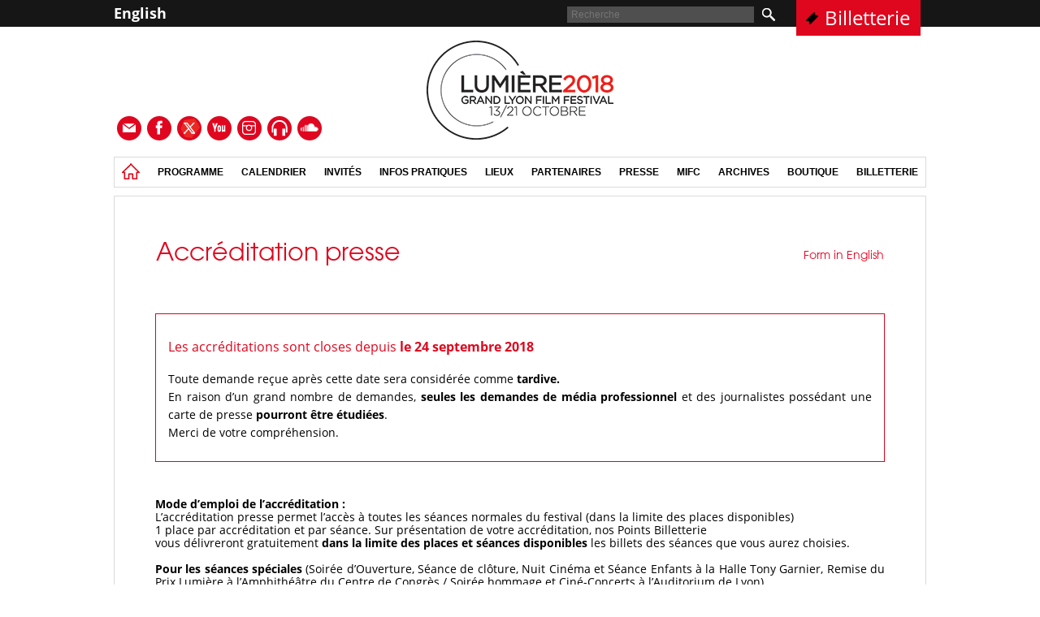

--- FILE ---
content_type: text/html; charset=UTF-8
request_url: https://2018.festival-lumiere.org/presse/accreditations-presse.html
body_size: 10333
content:
<!DOCTYPE html>
<!--[if lt IE 8 ]>    <html class="ie7"> <![endif]-->
<!--[if (gt IE 7)|!(IE)]><!--> <html lang="fr"> <!--<![endif]-->
<head>
<base href="https://2018.festival-lumiere.org/" />
<meta name="description" content="Accréditation presse, festival Lumière 2017
">
<meta name="keywords" content="Accréditation presse
">
<meta name="robots" content="index,follow">

    <title>Accréditation presse - Accréditation presse</title>
    <meta charset="utf-8" />
    <link rel="stylesheet" type="text/css" href="static/apps/festival_standard/css/site.css">
        <link rel="shortcut icon" href="static/apps/festival_standard/img/favicon.ico" />
            <link rel="stylesheet" type="text/css" href="static/apps/festival_standard/css/site2015.css">    <link href="static/apps/noviusos_form/dist/css/front/form.min.css" rel="stylesheet" type="text/css">
</head>
<body class="festival site-main18 inner_page " >
<div id="barre_top">
    <div class="content clearfix">
    <div id="contexts"><a href="https://2018.festival-lumiere.org/en/">English</a></div><a class="link_billeterie" href="https://2018.festival-lumiere.org/billetterie.html">Billetterie</a>    <div class="zone_search">
        <form action="https://2018.festival-lumiere.org/recherche.html" type="GET">
            <input type="text" name="s" value="" placeholder="Recherche">
            <input type="submit" value="">
        </form>
    </div>
</div></div>
<div id="container">
    <div id="zone_rs">
                        <a href="https://2018.festival-lumiere.org/newsletter.html" class="nl"></a>

                            <a href="https://www.facebook.com/festival.lumiere" target="_blank"
                       class="facebook"></a>
                                    <a href="https://twitter.com/FestLumiere" target="_blank"
                       class="twitter"></a>
                                    <a href="http://www.youtube.com/user/InstitutLumiere" target="_blank"
                       class="youtube"></a>
                                    <a href="https://www.instagram.com/institut.lumiere/" target="_blank"
                       class="instagram"></a>
                                    <a href="http://www.festival-lumiere.org/radio.html" target="_blank"
                       class="casque"></a>
                                    <a href="https://soundcloud.com/festival-lumiere" target="_blank"
                       class="sound"></a>
                    </div>
    <div id="header">
        <a class="logo_center" href="https://2018.festival-lumiere.org/"><img width="230" height="122" alt="Logo Festival Lumière" class="logo" src="https://2018.festival-lumiere.org/cache/media/festival-lumiere-2018/fl18-logo/s%2C1000%2C155-f75408.jpg" /></a>    <div class="clearfix">
        <div id="menu_top">
            <ul>
            <li><a href="https://2018.festival-lumiere.org/"><img src="static/apps/festival_standard/img/homefestival.png" class="img-home-fest"></a></li>                <li class=" has_sub_menu"><span class="link">Programme</span>                                    <div class="sub_menu">
                        <div class="content_sub_menu clearfix">

                            <ul>                                <li class=""><a href="https://2018.festival-lumiere.org/programme/tous-les-films.html">Tous les films</a>
                                                                <li class=""><a href="http://www.festival-lumiere.org/media/festival-lumiere-2018/documents/programme-lumiere-2018.pdf">Le programme en pdf</a>
                                                                <li class=""><a href="https://2018.festival-lumiere.org/programme/les-animations-dans-la-metropole.html">Lumière dans la Métropole de Lyon</a>
                                                                <li class=""><a href="https://2018.festival-lumiere.org/programme/jane-fonda-prix-lumiere-2018.html">Jane Fonda Prix Lumière 2018</a>
                                                                <li class=""><a href="http://www.festival-lumiere.org/actualit%C3%A9s/ouverture-du-festival-lumiere-2018.html">Soirée d'Ouverture</a>
                                                                <li class=""><a href="https://2018.festival-lumiere.org/programme/cine-concerts-a-l-auditorium-de-lyon.html">Ciné-concerts à l'Auditorium de Lyon</a>
                                                                <li class=""><a href="https://2018.festival-lumiere.org/programme/le-seigneur-des-anneaux-la-nuit-du-festival-lumiere.html">Le Seigneur des Anneaux <br>Les nuits du festival Lumière</a>
                                                                <li class=""><a href="https://2018.festival-lumiere.org/programme/king-hu-sabre-et-beaute.html">King Hu, sabre et beauté</a>
                                                                <li class=""><a href="https://2018.festival-lumiere.org/programme/henry-by-jane-fonda.html">Henry by Jane (Fonda)</a>
                                                                <li class=""><a href="http://www.festival-lumiere.org/actualit%C3%A9s/les-raisins-de-la-colere-em.html">Séance de clôture <br><em>Les Raisins de la colère</em></a>
                                                                <li class=""><a href="https://2018.festival-lumiere.org/programme/tresors-et-curiosites-des-archives.html">Trésors et curiosités des archives</a>
                                                                <li class=""><a href="https://2018.festival-lumiere.org/programme/pour-les-enfants.html">Pour les enfants</a>
                                </ul><ul>                                <li class=""><a href="https://2018.festival-lumiere.org/programme/sublimes-moments-du-muet.html">Sublimes moments du muet </a>
                                                                <li class=""><a href="https://2018.festival-lumiere.org/programme/documentaires-sur-le-cinema.html">Documentaires sur le cinéma</a>
                                                                <li class=""><a href="https://2018.festival-lumiere.org/programme/moments-d-hollywood-richard-thorpe.html">Moments d’Hollywood : Richard Thorpe</a>
                                                                <li class=""><a href="https://2018.festival-lumiere.org/programme/les-grandes-séances-dans-les-salles-de-spectacle-de-lyon.html">Les grandes séances dans les salles de spectacle de Lyon</a>
                                                                <li class=""><a href="https://2018.festival-lumiere.org/programme/le-kid.html">Séance famille : Ciné-concert Le Kid</a>
                                                                <li class=""><a href="http://www.festival-lumiere.org/actualit%C3%A9s/seance-famille-du-festival-lumiere.html">Séance famille : <em>Qui veut la peau de Roger Rabbit</em></a>
                                                                <li class=""><a href="https://2018.festival-lumiere.org/programme/le-projet-godard.html">Le projet Godard</a>
                                                                <li class=""><a href="https://2018.festival-lumiere.org/programme/histoire-permanente-des-femmes-cineastes-muriel-box.html">Histoire permanente des femmes cinéastes : Muriel Box</a>
                                                                <li class=""><a href="https://2018.festival-lumiere.org/programme/claude-lelouch.html">Invitation à Claude Lelouch</a>
                                                                <li class=""><a href="https://2018.festival-lumiere.org/programme/evenements.html">Événements</a>
                                                                <li class=""><a href="https://2018.festival-lumiere.org/programme/invitation-a-liv-ullmann.html">Invitation à Liv Ullmann</a>
                                                                <li class=""><a href="https://2018.festival-lumiere.org/programme/invitation-a-peter-bogdanovich.html">Invitation à Peter Bogdanovich</a>
                                </ul><ul>                                <li class=""><a href="https://2018.festival-lumiere.org/programme/invitation-a-javier-bardem.html">Invitation à Javier Bardem</a>
                                                                <li class=""><a href="https://2018.festival-lumiere.org/programme/invitation-a-biyouna.html">Invitation à Biyouna</a>
                                                                <li class=""><a href="https://2018.festival-lumiere.org/programme/invitation-a-alfonso-cuaron.html">Invitation à Alfonso Cuarón</a>
                                                                <li class=""><a href="https://2018.festival-lumiere.org/programme/invitation-a-claire-denis.html">Invitation à Claire Denis</a>
                                                                <li class=""><a href="https://2018.festival-lumiere.org/programme/les-invites-du-10e.html">Les invités de Lumière 2018 ! </a>
                                                                <li class=""><a href="https://2018.festival-lumiere.org/programme/ressorties.html">Ressorties</a>
                                                                <li class=""><a href="https://2018.festival-lumiere.org/programme/nouvelles-restaurations.html">Nouvelles restaurations</a>
                                                                <li class=""><a href="http://www.festival-lumiere.org/actualit%C3%A9s/les-master-class-du-festival-lumiere.html">Les master class</a>
                                                                <li class=""><a href="https://2018.festival-lumiere.org/programme/prix-lumiere-2018.html">Prix Lumière 2018</a>
                                                                <li class=""><a href="https://2018.festival-lumiere.org/programme/la-verite-sur-henri-decoin.html">La vérité sur Henri Decoin</a>
                                                                <li class=""><a href="https://2018.festival-lumiere.org/programme/grandes-projections.html">Grandes projections</a>
                                                                <li class=""><a href="https://2018.festival-lumiere.org/programme/prix-sont-decernes-aux-professionnels.html">Prix décernés aux professionnels</a>
                                </ul><ul></ul>                        </div>
                    </div>
                                    </li>
                                <li class=" has_sub_menu"><span class="link">Calendrier</span>                                    <div class="sub_menu">
                        <div class="content_sub_menu clearfix">

                            <ul>                                <li class=""><a href="https://2018.festival-lumiere.org/calen/samedi-13-octobre.html">Samedi 13 octobre</a>
                                                                <li class=""><a href="https://2018.festival-lumiere.org/calen/dimanche-14-octobre.html">Dimanche 14 octobre</a>
                                                                <li class=""><a href="https://2018.festival-lumiere.org/calen/lundi-15-octobre.html">Lundi 15 octobre</a>
                                </ul><ul>                                <li class=""><a href="https://2018.festival-lumiere.org/calen/mardi-16-octobre.html">Mardi 16 octobre</a>
                                                                <li class=""><a href="https://2018.festival-lumiere.org/calen/mercredi-17-octobre.html">Mercredi 17 octobre</a>
                                                                <li class=""><a href="https://2018.festival-lumiere.org/calen/jeudi-18-octobre.html">Jeudi 18 octobre</a>
                                </ul><ul>                                <li class=""><a href="https://2018.festival-lumiere.org/calen/vendredi-19-octobre.html">Vendredi 19 octobre</a>
                                                                <li class=""><a href="https://2018.festival-lumiere.org/calen/samedi-20-octobre.html">Samedi 20 octobre</a>
                                                                <li class=""><a href="https://2018.festival-lumiere.org/calen/dimanche-21-octobre.html">Dimanche 21 octobre</a>
                                </ul><ul></ul>                        </div>
                    </div>
                                    </li>
                                <li class=" has_sub_menu"><span class="link">Invités</span>                                    <div class="sub_menu">
                        <div class="content_sub_menu clearfix">

                            <ul>                                <li class=""><a href="https://2018.festival-lumiere.org/artistes/les-invites-du-festival.html">Les invités du festival</a>
                                </ul><ul>                                <li class=""><a href="https://2018.festival-lumiere.org/artistes/les-auteurs-en-signature.html">Les auteurs en signature</a>
                                </ul><ul>                                <li class=""><a href="https://2018.festival-lumiere.org/artistes/les-invites-du-festival-en-metropole.html">Les invités en Métropole</a>
                                </ul><ul></ul>                        </div>
                    </div>
                                    </li>
                                <li class=" has_sub_menu"><span class="link">Infos pratiques</span>                                    <div class="sub_menu">
                        <div class="content_sub_menu clearfix">

                            <ul>                                <li class=""><a href="https://2018.festival-lumiere.org/infos-pratiques/festival-lumiere-2018.html">Présentation</a>
                                                                <li class=""><a href="https://2018.festival-lumiere.org/infos-pratiques/accreditation-festival-2018.html">Accréditations</a>
                                                                <li class=""><a href="https://2018.festival-lumiere.org/infos-pratiques/venir-au-festival.html">Venir au festival</a>
                                                                <li class=""><a href="https://2018.festival-lumiere.org/infos-pratiques/catalogue.html">Le catalogue</a>
                                                                <li class=""><a href="https://2018.festival-lumiere.org/infos-pratiques/journal-lumiere.html">Le journal du festival</a>
                                </ul><ul>                                <li class=""><a href="https://2018.festival-lumiere.org/infos-pratiques/scolaires.html">Scolaires</a>
                                                                <li class=""><a href="https://2018.festival-lumiere.org/infos-pratiques/accreditations-professionnelles.html">Accréditations professionnelles</a>
                                                                <li class=""><a href="https://2018.festival-lumiere.org/infos-pratiques/inscrivez-un-film.html">Inscription films restaurés</a>
                                                                <li class=""><a href="https://2018.festival-lumiere.org/infos-pratiques/inscription-documentaires.html">Inscription documentaires</a>
                                                                <li class=""><a href="https://2018.festival-lumiere.org/infos-pratiques/l-equipe.html">L'équipe</a>
                                </ul><ul>                                <li class=""><a href="https://2018.festival-lumiere.org/infos-pratiques/recrutement.html">Recrutement</a>
                                                                <li class=""><a href="https://2018.festival-lumiere.org/infos-pratiques/benevoles.html">Bénévoles 2018</a>
                                                                <li class=""><a href="https://2018.festival-lumiere.org/infos-pratiques/mentions-legales.html">Mentions légales</a>
                                </ul>                        </div>
                    </div>
                                    </li>
                                <li class=" has_sub_menu"><span class="link">Lieux</span>                                    <div class="sub_menu">
                        <div class="content_sub_menu clearfix">

                            <ul>                                <li class=""><a href="https://2018.festival-lumiere.org/lieux-festival-lumiere/les-salles-de-cinéma.html">Les lieux du festival</a>
                                                                <li class=""><a href="/lieux-festival-lumiere/les-salles-de-cin%C3%A9ma.html#partenaires">Lieux et salles partenaires</a>
                                                                <li class=""><a href="https://2018.festival-lumiere.org/lieux-festival-lumiere/le-village-du-festival.html">Le village du festival</a>
                                                                <li class=""><a href="http://www.festival-lumiere.org/actualit%C3%A9s/concerts-au-village-du-festival-lumiere.html">Les concerts au village</a>
                                </ul><ul>                                <li class=""><a href="https://2018.festival-lumiere.org/lieux-festival-lumiere/marche-dvd-2018.html">Le marché DVD</a>
                                                                <li class=""><a href="https://2018.festival-lumiere.org/lieux-festival-lumiere/la-librairie-du-village.html">La librairie du village</a>
                                                                <li class=""><a href="https://2018.festival-lumiere.org/lieux-festival-lumiere/cinebrocante.html">CinéBrocante</a>
                                                                <li class=""><a href="https://2018.festival-lumiere.org/lieux-festival-lumiere/plan-des-lieux.html">La carte du festival lumière</a>
                                </ul><ul>                                <li class=""><a href="https://2018.festival-lumiere.org/lieux-festival-lumiere/les-restaurants-complices-du-festival.html">Les restaurants complices</a>
                                                                <li class=""><a href="http://www.festival-lumiere.org/actualit%C3%A9s/les-expositions-du-festival.html">Les expositions du festival</a>
                                                                <li class=""><a href="https://2018.festival-lumiere.org/lieux-festival-lumiere/la-plateforme-le-village-de-nuit.html">Le village de nuit : La Plateforme</a>
                                                                <li class=""><a href="https://2018.festival-lumiere.org/lieux-festival-lumiere/le-machon-du-festival.html">Le mâchon du festival !</a>
                                </ul><ul></ul>                        </div>
                    </div>
                                    </li>
                                <li class=" has_sub_menu"><span class="link">Partenaires</span>                                    <div class="sub_menu">
                        <div class="content_sub_menu clearfix">

                            <ul>                                <li class=""><a href="https://2018.festival-lumiere.org/partenariat/les-partenaires.html">Les partenaires</a>
                                                                <li class=""><a href="https://2018.festival-lumiere.org/partenariat/les-partenaires-officiels.html">Les partenaires officiels</a>
                                </ul><ul>                                <li class=""><a href="https://2018.festival-lumiere.org/partenariat/les-partenaires-medias.html">Les partenaires médias</a>
                                                                <li class=""><a href="https://2018.festival-lumiere.org/partenariat/devenez-partenaires.html">Devenez partenaire</a>
                                </ul><ul>                                <li class=""><a href="https://2018.festival-lumiere.org/partenariat/une-demarche-bas-carbone-pour-le-festival-lumière.html">Une démarche bas carbone</a>
                                                                <li class=""><a href="http://www.festival-lumiere.org/actualit%C3%A9s/la-quinzaine-de-l-integration.html">La Quinzaine de l'intégration</a>
                                </ul><ul></ul>                        </div>
                    </div>
                                    </li>
                                <li class="active has_sub_menu"><span class="link">Presse</span>                                    <div class="sub_menu">
                        <div class="content_sub_menu clearfix">

                            <ul>                                <li class="active"><a href="https://2018.festival-lumiere.org/presse/accreditations-presse.html">Accr&eacute;ditation presse</a>
                                </ul><ul>                                <li class=""><a href="https://2018.festival-lumiere.org/presse/contact-presse.html">Contact Presse</a>
                                </ul><ul>                                <li class=""><a href="https://2018.festival-lumiere.org/presse/telechargez.html">Téléchargez</a>
                                </ul><ul></ul>                        </div>
                    </div>
                                    </li>
                                <li class=""><a href="http://www.mifc.fr/">MIFC</a>                                </li>
                                <li class=""><a href="https://2018.festival-lumiere.org/les-editions-precedentes.html">Archives</a>                                </li>
                                <li class=""><a href="https://boutique-lumiere.org/">Boutique</a>                                </li>
                                <li class=""><a href="https://2018.festival-lumiere.org/billetterie.html">Billetterie</a>                                </li>
                                        </ul>
        </div>
    </div>
        </div>
    <div class="global_content clearfix ">
                    <div class="col_content">
                                <table style="width: 100%;" border="0">
<tbody>
<tr>
<td>
<h1>Accréditation presse<span style="font-size: x-small;"><span style="font-size: 10px; font-weight: normal;"><span style="font-size: x-large;"><span style="font-size: 20px;"><strong><br></strong></span></span></span></span></h1>
</td>
<td>
<h3 style="text-align: right;"><a href="https://2018.festival-lumiere.org/en/presse/press-accreditation-copie-1.html"><span style="color: #e2001f;"><strong><strong><img src="http://h5201.novius.net/data/photo/1511.gif" alt=""></strong></strong>Form in English</span></a></h3>
</td>
</tr>
</tbody>
</table>
<p>&nbsp;</p>
<div style="border: solid 1px #e2001f; padding: 10px 15px;">
<p style="font-size: 18px; line-height: 22px;"><span style="font-size: 16px; color: #df071e;">Les accréditations sont closes depuis<strong> le 24 septembre 2018<br></strong></span></p>
<p style="line-height: 22px;">Toute demande reçue après cette date sera considérée comme<strong> tardive.</strong><br>En raison d’un grand nombre de demandes, <strong>seules les demandes de média professionnel</strong> et des journalistes possédant une carte de presse <strong>pourront être étudiées</strong>.<br>Merci de votre compréhension.</p>
</div>
<p>&nbsp;</p>
<p style="text-align: justify;"><strong><strong><img src="http://h5201.novius.net/data/photo/1511.gif" alt=""></strong>Mode d’emploi de l’accréditation :&nbsp;<br></strong>L’accréditation presse permet l’accès à toutes les séances normales du festival (dans la limite des places disponibles)<br>1 place par accréditation et par séance. Sur présentation de votre accréditation, nos Points Billetterie<br>vous délivreront gratuitement&nbsp;<strong>dans la limite des places et séances disponibles </strong>les billets des séances que vous aurez choisies.<br><br><strong>Pour les séances spéciales</strong> (Soirée d’Ouverture, Séance de clôture, Nuit Cinéma et Séance Enfants à la Halle Tony Garnier, Remise du Prix Lumière à l’Amphithéâtre du Centre de Congrès / Soirée hommage et Ciné-Concerts à l’Auditorium de Lyon)<br>-&gt; Merci d’envoyer directement vos demandes sur <a href="mailto:festival-lumiere@agencetg.com">festival-lumiere@agencetg.com</a><br><br></p>
<p><strong><strong><img src="http://h5201.novius.net/data/photo/1511.gif" alt=""></strong>Points Billetterie<strong> <br></strong></strong>-&gt; Hangar du Premier-Film (25, rue du Premier film, 69008 Lyon)<br>-&gt; A partir du <span style="color: #e2001f;"><strong>12 Octobre au soir</strong></span> : Village du Festival (parc de l’Institut Lumière, 25 rue du Premier film, 69008 Lyon)<br><br>Plus d’infos : rubrique <strong><a href="https://2017.festival-lumiere.org/billetterie.html">« Billetterie »</a></strong><br><span style="color: #e2001f;"><strong><br></strong></span><strong><img src="http://h5201.novius.net/data/photo/1511.gif" alt="">Contacts Bureau de Presse Lumière 2018 :<br></strong>(Le Bureau de Presse sera installé au <strong>Jardin d’Hiver de l’Institut Lumière</strong> à partir du 11 Octobre)<strong><br></strong></p>
<table style="width: 100%;" border="0">
<tbody>
<tr style="background-color: #e6e6fa;">
<td style="text-align: left; padding: 5px;" valign="top"><strong>Presse Audiovisuelle &amp; Accréditations :</strong><br> <strong>Frédéric Cassoly &amp; Clément Lemoine</strong> (ATG)<br> +33 (0)1 45 21 15 25<br><a href="mailto:festival-lumiere@agencetg.com">festival-lumiere@agencetg.com</a></td>
<td style="text-align: left; width: 35%;"><strong>Presse Région Rhône-Alpes :</strong> <br> <strong>Audrey Grimaud</strong><br>+33 (0)6 72 67 72 78<br><a href="mailto:presseregionale@festival-lumiere.org">presseregionale@festival-lumiere.org</a></td>
<td style="text-align: left;"><strong>Presse Ecrite Nationale :</strong><br> <strong>Marie Queysanne</strong><br> +33 (0)1 42 77 03 63<br><a href="mailto:marie@marie-q.fr">marie@marie-q.fr</a></td>
</tr>
</tbody>
</table>
<p><strong><strong><br><img src="http://h5201.novius.net/data/photo/1511.gif" alt=""></strong>FORMULAIRE EN LIGNE À REMPLIR <span style="color: #d9061f;">AVANT LE 24 SEPTEMBRE 2018 :</span></strong><br><br><strong>- Votre accréditation vous sera confirmée par email&nbsp;<span>d’ici la fin septembre.</span></strong><br><br><strong>- Une fois confirmée, vous pourrez retirer votre badge d’accréditation au Bureau de Presse </strong><strong>situé au Jardin d’Hiver de l’Institut Lumière dès le <span style="color: #e2001f;">jeudi 11 Octobre</span>.</strong></p>
<p><strong>- Un code d’accès wifi pour le Village du festival vous sera remis lors du retrait de votre accréditation.</strong><br><br><strong>- <span style="background-color: #ffffff; color: #e2001f;">PHOTO D’IDENTITE OBLIGATOIRE :</span> n’oubliez pas de joindre votre photo d’identité en format jpeg.</strong></p>
<p><strong><strong>-&nbsp;<span style="color: #df071e;"><strong>Vos Coordonnées</strong>&nbsp;:</span>&nbsp;<strong>merci de nous communiquer un numéro de téléphone portable sur lequel vous serez joignable à Lyon pendant le Festival</strong></strong><br><br>* Champs obligatoires<br></strong></p>
<div class="noviusos_form noviusos_enhancer" id="form_693a03e9ce821">

    
    <form method="POST" enctype="multipart/form-data" action="" data-locale="fr" data-conditions="[]" class=" nos-form-layout">
        <input type="hidden" name="_form_id" value="62" />

            <div class="form-page form-fields-group current">
                    <div class="row">
                                    <div class="columns nine">
                        <div class="nos_form_field label-position-top"
                             id="nos_form_field_693a03e9c7698">
                            <div class="nos_form_group twelve columns form-field-label"><label for="field_1161">Nom du média<span class="required">*</span></label></div><div class="nos_form_group twelve columns form-field-input"><input id="field_1161" class="" title="Nom du média" required="required" type="text" name="field_1161" value="" /> </div>                        </div>
                    </div>
                            </div>
                    <div class="row">
                                    <div class="columns twelve">
                        <div class="nos_form_field label-position-top"
                             id="nos_form_field_693a03e9c82e0">
                            <div class="nos_form_group twelve columns form-field-label"><label for="field_1160">Support (plusieurs choix possibles) *</label></div><div class="nos_form_group twelve columns form-field-input"><div class="form_checkbox"><input id="field_11600" class="" title="Support (plusieurs choix possibles) *" name="field_1160[]" value="0" type="checkbox" /> <label for="field_11600">TV </label></div><div class="form_checkbox"><input id="field_11601" class="" title="Support (plusieurs choix possibles) *" name="field_1160[]" value="1" type="checkbox" /> <label for="field_11601">Radio</label></div><div class="form_checkbox"><input id="field_11602" class="" title="Support (plusieurs choix possibles) *" name="field_1160[]" value="2" type="checkbox" /> <label for="field_11602">Presse écrite</label></div><div class="form_checkbox"><input id="field_11603" class="" title="Support (plusieurs choix possibles) *" name="field_1160[]" value="3" type="checkbox" /> <label for="field_11603">Blog</label></div><div class="form_checkbox"><input id="field_11604" class="" title="Support (plusieurs choix possibles) *" name="field_1160[]" value="4" type="checkbox" /> <label for="field_11604">Presse internet </label></div><div class="form_checkbox"><input id="field_11605" class="" title="Support (plusieurs choix possibles) *" name="field_1160[]" value="5" type="checkbox" /> <label for="field_11605">Photographe (agence photo, photographe de presse)</label></div><div class="form_checkbox"><input id="field_11606" class="" title="Support (plusieurs choix possibles) *" name="field_1160[]" value="6" type="checkbox" /> <label for="field_11606">Partenaire Presse</label></div> </div>                        </div>
                    </div>
                            </div>
                    <div class="row">
                                    <div class="columns twelve">
                        <div class="nos_form_field label-position-top"
                             id="nos_form_field_693a03e9c897c">
                            <div class="nos_form_group twelve columns form-field-label"><label for="field_1159">Information sur la diffusion (audience, nb de visiteurs, tirage...)<span class="required">*</span></label></div><div class="nos_form_group twelve columns form-field-input"><textarea id="field_1159" class="" title="Information sur la diffusion (audience, nb de visiteurs, tirage...)" required="required" name="field_1159"></textarea> </div>                        </div>
                    </div>
                            </div>
                    <div class="row">
                                    <div class="columns twelve">
                        <div class="nos_form_field label-position-top"
                             id="nos_form_field_693a03e9c8faa">
                            <div class="nos_form_group twelve columns form-field-label"><label for="field_1158">Adresse du média<span class="required">*</span></label></div><div class="nos_form_group twelve columns form-field-input"><input id="field_1158" class="" title="Adresse du média" required="required" type="text" name="field_1158" value="" /> </div>                        </div>
                    </div>
                            </div>
                    <div class="row">
                                    <div class="columns six">
                        <div class="nos_form_field label-position-top"
                             id="nos_form_field_693a03e9c93c5">
                            <div class="nos_form_group twelve columns form-field-label"><label for="field_1157">Ville du média<span class="required">*</span></label></div><div class="nos_form_group twelve columns form-field-input"><input id="field_1157" class="" title="Ville du média" required="required" type="text" name="field_1157" value="" /> </div>                        </div>
                    </div>
                                    <div class="columns six">
                        <div class="nos_form_field label-position-top"
                             id="nos_form_field_693a03e9c973b">
                            <div class="nos_form_group twelve columns form-field-label"><label for="field_1156">Code postal du média<span class="required">*</span></label></div><div class="nos_form_group twelve columns form-field-input"><input id="field_1156" class="" title="Code postal du média" required="required" type="text" name="field_1156" value="" /> </div>                        </div>
                    </div>
                            </div>
                    <div class="row">
                                    <div class="columns six">
                        <div class="nos_form_field label-position-top"
                             id="nos_form_field_693a03e9c9b0c">
                            <div class="nos_form_group twelve columns form-field-label"><label for="field_1155">Pays<span class="required">*</span></label></div><div class="nos_form_group twelve columns form-field-input"><input id="field_1155" class="" title="Pays" required="required" type="text" name="field_1155" value="" /> </div>                        </div>
                    </div>
                            </div>
                    <div class="row">
                                    <div class="columns twelve">
                        <div class="nos_form_field label-position-top"
                             id="nos_form_field_693a03e9c9e8a">
                            <div class="nos_form_group twelve columns form-field-label"><label for="field_1154">Second média (nom)</label></div><div class="nos_form_group twelve columns form-field-input"><input id="field_1154" class="" title="Second média (nom)" type="text" name="field_1154" value="" /> </div>                        </div>
                    </div>
                            </div>
                    <div class="row">
                                    <div class="columns nine">
                        <div class="nos_form_field label-position-top"
                             id="nos_form_field_693a03e9ca219">
                            <div class="nos_form_group twelve columns form-field-label"><label for="field_1162">Second média - support (plusieurs choix possibles)</label></div><div class="nos_form_group twelve columns form-field-input"><div class="form_checkbox"><input id="field_11620" class="" title="Second média - support (plusieurs choix possibles)" name="field_1162[]" value="0" type="checkbox" /> <label for="field_11620">TV </label></div><div class="form_checkbox"><input id="field_11621" class="" title="Second média - support (plusieurs choix possibles)" name="field_1162[]" value="1" type="checkbox" /> <label for="field_11621">Radio</label></div><div class="form_checkbox"><input id="field_11622" class="" title="Second média - support (plusieurs choix possibles)" name="field_1162[]" value="2" type="checkbox" /> <label for="field_11622">Presse écrite</label></div><div class="form_checkbox"><input id="field_11623" class="" title="Second média - support (plusieurs choix possibles)" name="field_1162[]" value="3" type="checkbox" /> <label for="field_11623">Blog</label></div><div class="form_checkbox"><input id="field_11624" class="" title="Second média - support (plusieurs choix possibles)" name="field_1162[]" value="4" type="checkbox" /> <label for="field_11624">Presse internet</label></div><div class="form_checkbox"><input id="field_11625" class="" title="Second média - support (plusieurs choix possibles)" name="field_1162[]" value="5" type="checkbox" /> <label for="field_11625">Photographe (agence photo, photographe de presse)</label></div><div class="form_checkbox"><input id="field_11626" class="" title="Second média - support (plusieurs choix possibles)" name="field_1162[]" value="6" type="checkbox" /> <label for="field_11626">Partenaire Presse</label></div> </div>                        </div>
                    </div>
                            </div>
                    <div class="row">
                                    <div class="columns six">
                        <div class="nos_form_field label-position-top"
                             id="nos_form_field_693a03e9ca5b8">
                            <div class="nos_form_group twelve columns form-field-input"><h2 id="field_1163" class="label_text "><strong>Titulaire de l'accréditation</strong></h2> </div>                        </div>
                    </div>
                            </div>
                    <div class="row">
                                    <div class="columns three">
                        <div class="nos_form_field label-position-top"
                             id="nos_form_field_693a03e9ca8a5">
                            <div class="nos_form_group twelve columns form-field-label"><label for="field_1164">Choisissez<span class="required">*</span></label></div><div class="nos_form_group twelve columns form-field-input"><select id="field_1164" class="" title="Choisissez" required="required" name="field_1164">
	<option value="0" selected="selected">Madame</option>
	<option value="1">Mademoiselle</option>
	<option value="2">Monsieur</option>
</select> </div>                        </div>
                    </div>
                                    <div class="columns three">
                        <div class="nos_form_field label-position-top"
                             id="nos_form_field_693a03e9cac27">
                            <div class="nos_form_group twelve columns form-field-label"><label for="field_1165">Nom<span class="required">*</span></label></div><div class="nos_form_group twelve columns form-field-input"><input id="field_1165" class="" title="Nom" required="required" type="text" name="field_1165" value="" /> </div>                        </div>
                    </div>
                                    <div class="columns three">
                        <div class="nos_form_field label-position-top"
                             id="nos_form_field_693a03e9cafb2">
                            <div class="nos_form_group twelve columns form-field-label"><label for="field_1166">Prénom<span class="required">*</span></label></div><div class="nos_form_group twelve columns form-field-input"><input id="field_1166" class="" title="Prénom" required="required" type="text" name="field_1166" value="" /> </div>                        </div>
                    </div>
                            </div>
                    <div class="row">
                                    <div class="columns nine">
                        <div class="nos_form_field label-position-top"
                             id="nos_form_field_693a03e9cb344">
                            <div class="nos_form_group twelve columns form-field-label"><label for="field_1167">Fonction</label></div><div class="nos_form_group twelve columns form-field-input"><div class="form_radio"><input id="field_11670" class="" title="Fonction" name="field_1167" value="0" checked="checked" type="radio" /> <label for="field_11670">Journaliste</label></div><div class="form_radio"><input id="field_11671" class="" title="Fonction" name="field_1167" value="1" type="radio" /> <label for="field_11671">JRI / Video/multi-media reporter</label></div><div class="form_radio"><input id="field_11672" class="" title="Fonction" name="field_1167" value="2" type="radio" /> <label for="field_11672">Technicien</label></div><div class="form_radio"><input id="field_11673" class="" title="Fonction" name="field_1167" value="3" type="radio" /> <label for="field_11673">Photographe</label></div><div class="form_radio"><input id="field_11674" class="" title="Fonction" name="field_1167" value="4" type="radio" /> <label for="field_11674">Autre</label></div> </div>                        </div>
                    </div>
                            </div>
                    <div class="row">
                                    <div class="columns nine">
                        <div class="nos_form_field label-position-top"
                             id="nos_form_field_693a03e9cb8a1">
                            <div class="nos_form_group twelve columns form-field-label"><label for="field_1175">Si autre, merci de préciser</label></div><div class="nos_form_group twelve columns form-field-input"><input id="field_1175" class="" title="Si autre, merci de préciser" type="text" name="field_1175" value="" /> </div>                        </div>
                    </div>
                            </div>
                    <div class="row">
                                    <div class="columns nine">
                        <div class="nos_form_field label-position-top"
                             id="nos_form_field_693a03e9cbc1d">
                            <div class="nos_form_group twelve columns form-field-label"><label for="field_1168">Téléphone ou mobile (numéro joignable sur Lyon) <span class="required">*</span></label></div><div class="nos_form_group twelve columns form-field-input"><input id="field_1168" class="" title="Téléphone ou mobile (numéro joignable sur Lyon) " required="required" type="text" name="field_1168" value="" /> </div>                        </div>
                    </div>
                            </div>
                    <div class="row">
                                    <div class="columns nine">
                        <div class="nos_form_field label-position-top"
                             id="nos_form_field_693a03e9cbf86">
                            <div class="nos_form_group twelve columns form-field-label"><label for="email_accreditation">Email <span class="required">*</span></label></div><div class="nos_form_group twelve columns form-field-input"><input id="email_accreditation" class="" title="Email " required="required" type="email" name="email_accreditation" value="" /> </div>                        </div>
                    </div>
                            </div>
                    <div class="row">
                                    <div class="columns nine">
                        <div class="nos_form_field label-position-top"
                             id="nos_form_field_693a03e9cc52b">
                            <div class="nos_form_group twelve columns form-field-label"><label for="field_1170">Présence pendant le festival du<span class="required">*</span></label></div><div class="nos_form_group twelve columns form-field-input"><select id="field_1170" class="" title="Présence pendant le festival du" required="required" name="field_1170">
	<option value="0" selected="selected">13 octobre</option>
	<option value="1">14 octobre</option>
	<option value="2">15 octobre</option>
	<option value="3">16 octobre</option>
	<option value="4">17 octobre</option>
	<option value="5">18 octobre</option>
	<option value="6">19 octobre</option>
	<option value="7">20 octobre</option>
	<option value="8">21 octobre</option>
</select> </div>                        </div>
                    </div>
                            </div>
                    <div class="row">
                                    <div class="columns nine">
                        <div class="nos_form_field label-position-top"
                             id="nos_form_field_693a03e9cc68b">
                            <div class="nos_form_group twelve columns form-field-label"><label for="field_1171">au<span class="required">*</span></label></div><div class="nos_form_group twelve columns form-field-input"><select id="field_1171" class="" title="au" required="required" name="field_1171">
	<option value="0" selected="selected">13 octobre</option>
	<option value="1">14 octobre</option>
	<option value="2">15 octobre</option>
	<option value="3">16 octobre</option>
	<option value="4">17 octobre</option>
	<option value="5">18 octobre</option>
	<option value="6">19 octobre</option>
	<option value="7">20 octobre</option>
	<option value="8">21 octobre</option>
</select> </div>                        </div>
                    </div>
                            </div>
                    <div class="row">
                                    <div class="columns six">
                        <div class="nos_form_field label-position-top"
                             id="nos_form_field_693a03e9cc7d9">
                            <div class="nos_form_group twelve columns form-field-label"><label for="field_1172">Votre photo<span class="required">*</span></label></div><div class="nos_form_group twelve columns form-field-input"><input id="field_1172" class="" title="Votre photo" required="required" type="file" name="field_1172" value="" /> </div>                        </div>
                    </div>
                            </div>
                    <div class="row">
                                    <div class="columns nine">
                        <div class="nos_form_field label-position-top"
                             id="nos_form_field_693a03e9cd480">
                            <div class="nos_form_group twelve columns form-field-label"><label for="field_1173">Nom du responsable ou rédacteur en chef<span class="required">*</span></label></div><div class="nos_form_group twelve columns form-field-input"><input id="field_1173" class="" title="Nom du responsable ou rédacteur en chef" required="required" type="text" name="field_1173" value="" /> </div>                        </div>
                    </div>
                            </div>
                    <div class="row">
                                    <div class="columns nine">
                        <div class="nos_form_field label-position-top"
                             id="nos_form_field_693a03e9cd80c">
                            <div class="nos_form_group twelve columns form-field-label"><label for="field_1174">Téléphone du responsable (ligne directe)<span class="required">*</span></label></div><div class="nos_form_group twelve columns form-field-input"><input id="field_1174" class="" title="Téléphone du responsable (ligne directe)" required="required" type="text" name="field_1174" value="" /> </div>                        </div>
                    </div>
                            </div>
                    <div class="row">
                                    <div class="columns twelve">
                        <div class="nos_form_field label-position-top"
                             id="nos_form_field_693a03e9cdc86">
                            <div class="nos_form_group twelve columns form-field-label"><label>Aidez-nous à lutter contre le spam : Combien font 9 plus 13?</label></div><div class="nos_form_group twelve columns form-field-input"><input id="form_captcha" class="" title="" required="required" type="text" data-captcha="349-22-362" data-custom-validity="Vous n’avez pas passé le test contre le spam. Merci de ré-essayer." name="form_captcha" value="" /> </div>                        </div>
                    </div>
                            </div>
            </div>

        <input name="submit" value="Envoyer" type="submit" id="form_submit" />
        
        <div class="clearfix"></div>
    </form>
</div>

<p>&nbsp;</p>
<p><strong><strong><img src="http://h5201.novius.net/data/photo/1511.gif" alt=""></strong><span style="color: #e2001f;">En cas de problème technique</span> pour remplir le formulaire en ligne, vous pouvez télécharger ce formulaire :<br><a href="https://2018.festival-lumiere.org/media/festival-lumiere-2018/documents/formulaire-accreditation-presse-lumiere-2018-1.pdf" target="_blank"><img style="vertical-align: middle;" src="http://h5201.novius.net/cms/images/picto/pdf.png" alt="" border="0"> Formulaire d'accréditation presse 2018</a></strong><strong> et le retourner à notre Bureau de Presse : <a href="mailto:festival-lumiere@agencetg.com">festival-lumiere@agencetg.com</a><span style="background-color: #ffffff; color: #e2001f;">&nbsp;avant le 24 septembre 2018. <br></span></strong><span style="color: #000000;"><strong><span style="background-color: #ffffff;">Contact Hot Line : Bureau de Presse : Agence Tournée Générale : Tel : + 33 (0)1 45 21 15 25</span></strong></span></p>                            </div>
            </div>
            <div id="footer">
                <div class="content_footer">
        <ul>
            <li><a href="https://2018.festival-lumiere.org/presse/contact-presse.html">Contact Presse</a></li><li><a href="https://2018.festival-lumiere.org/partenariat/devenez-partenaires.html">Devenez partenaire</a></li><li><a href="https://2018.festival-lumiere.org/infos-pratiques/accreditations-professionnelles.html">Accréditations professionnelles</a></li><li><a href="http://www.youtube.com/playlist?list=PL4F31127C2876207A">Videos</a></li><li><a href="https://2018.festival-lumiere.org/infos-pratiques/recrutement.html">Recrutement</a></li><li><a href="https://2018.festival-lumiere.org/newsletter.html">Newsletter</a></li><li><a href="https://2018.festival-lumiere.org/infos-pratiques/mentions-legales.html">Mentions légales</a></li><li><a href="https://2018.festival-lumiere.org/billetterie.html">Billetterie</a></li>        </ul>
    </div>
    <p><br><br><br><br><br><br><br><br><img title="footer17-09-18" src="https://2018.festival-lumiere.org/media/festival-lumiere-2018/partenaires/footer17-09-18.jpg" alt="footer17-09-18" usemap="#Map" width="1000" height="300"></p>
<p><map name="Map"> 
<area shape="rect" coords="4,217,182,277" href="partenariat/les-partenaires-officiels/bnp-paribas.html">
 
<area shape="rect" coords="190,154,273,192" href="http://www.lemonde.fr/" target="_blank">
 
<area shape="rect" coords="760,151,843,181" href="http://www.lefilmfrancais.com/" target="_blank">
 
<area shape="rect" coords="501,141,590,191" href="http://www.allocine.fr/" target="_blank">
 
<area shape="rect" coords="274,153,370,191" href="http://fr.euronews.com/" target="_blank">
 
<area shape="rect" coords="2,149,109,209" href="http://www.francetelevisions.fr/" target="_blank">
 
<area shape="rect" coords="671,149,759,181" href="http://www.leprogres.fr/" target="_blank">
 
<area shape="rect" coords="927,148,1003,185" href="http://www.dvdclassik.com/" target="_blank">
 
<area shape="rect" coords="413,153,500,185" href="http://www.premiere.fr/Cinema/Dossiers/Premiere-Classics" target="_blank">
 
<area shape="rect" coords="591,146,666,185" href="http://www.petit-bulletin.fr/" target="_blank">
 <!--Partenaires institutionnels--> 
<area shape="rect" coords="214,20,378,112" href="https://www.auvergnerhonealpes.fr/" target="_blank">
 
<area shape="rect" coords="-26,31,205,106" href="http://www.grandlyon.com/" target="_blank">
 
<area shape="rect" coords="396,35,493,100" href="http://www.cnc.fr/web/fr;jsessionid=6EAABC638F31F94412CB8E807B5C4DAD.liferay" target="_blank">
 
<area shape="rect" coords="662,24,741,117" href="http://www.culturecommunication.gouv.fr/" target="_blank">
 
<area shape="rect" coords="524,32,651,104" href="http://www.lyon.fr/page/accueil.html" target="_blank">
 <!--Fin Partenaires institutionnels--> <!--Partenaires officiels--> 
<area shape="rect" coords="905,211,1001,273" href="https://www.ocs.fr/" target="_blank">
 
<area shape="rect" coords="359,209,477,274" href="partenariat/les-partenaires-officiels/partouche-pharaon.html">
 
<area shape="rect" coords="636,210,757,272" href="partenariat/les-partenaires-officiels/chopard.html" target="_blank">
 
<area shape="rect" coords="484,218,625,274" href="partenariat/les-partenaires-officiels/dessange.html">
 
<area shape="rect" coords="775,209,888,278" href="https://www.goldenglobes.com/hfpa" target="_blank">
 
<area shape="rect" coords="196,218,348,277" href="partenariat/les-partenaires-officiels/groupe-adequat.html">
 <!--Fin Partenaires officiels--> <!--Partenaires medias--> 
<area shape="rect" coords="116,151,189,203" href="http://variety.com/" target="_blank">
 <!--Fin Partenaires medias--> 
<area shape="rect" coords="845,141,919,191" href="http://www.telerama.fr/" target="_blank">
 
<area shape="rect" coords="768,42,907,100" href="http://www.relais-culture-europe.eu/" target="_blank">
 
<area shape="rect" coords="374,149,412,187" href="https://www.franceinter.fr/" target="_blank">
 
<area shape="rect" coords="932,37,993,106" href="https://www.ol.fr/fr-FR/prehome" target="_blank">
 </map></p>        </div>
    
</div>
<div id="zone_IE">
    <img class="logo" src="static/apps/festival_standard/img/header.jpg" alt="Logo " />
    <p>
        Ce site nécessite l'utilisation d'un navigateur internet plus récent. Merci de mettre à jour votre navigateur Internet Explorer vers une version plus récente ou de télécharger Mozilla Firefox. : <br>
        <a href="http://www.mozilla.org/fr/firefox" target="_blank">http://www.mozilla.org/fr/firefox</a>
    </p>
</div>
<script src="https://ajax.googleapis.com/ajax/libs/jquery/1.9.0/jquery.min.js"></script>
<script type="text/javascript" src="static/libs/jquery.pixelSlider/jquery.pixelSlider.js"></script>
<script type="text/javascript" src="static/apps/festival_standard/js/site.js"></script>
<script type="text/javascript">
    window.tacOverrideLang = {"adblock":"Bonjour! Ce site joue la transparence et vous donne le choix des services tiers \u00e0 activer.","adblock_call":"Merci de d\u00e9sactiver votre adblocker pour commencer la personnalisation.","reload":"Recharger la page","alertBigScroll":"En continuant de d\u00e9filer,","alertBigClick":"En poursuivant votre navigation,","alertBig":"vous acceptez l'utilisation de services tiers pouvant installer des cookies","alertBigPrivacy":"Ce site utilise des cookies et vous donne le contr\u00f4le sur ce que vous souhaitez activer","alertSmall":"Gestion des services","personalize":"Personnaliser","acceptAll":"Tout accepter","close":"Fermer","labelIconButton":"Gestion des cookies","alertBigTitle":"Notre site utilise des cookies,","alertBigContent":"Pour personnaliser et am\u00e9liorer votre confort d'utilisation. Nous utilisons essentiellement les donn\u00e9es statistiques \u00e0 des fins de performance et d'optimisation et pour vous apporter une meilleure exp\u00e9rience.<br> Pour obtenir davantage d'informations ou pour modifier vos pr\u00e9f\u00e9rences, cliquez sur le bouton \u00ab Personnaliser \u00bb.","alertBigContentMore":"Pour en savoir plus sur ces cookies et le traitement de vos donn\u00e9es personnelles, consultez notre","alertBigContentLabelLink":"politique de confidentialit\u00e9","all":"Pr\u00e9f\u00e9rences pour tout les services","info":"Protection de votre vie priv\u00e9e","disclaimer":"Lorsque vous naviguez sur notre site, des cookies sont d\u00e9pos\u00e9s sur votre navigateur. Pour certains d\u2019entre eux, votre consentement est n\u00e9cessaire. Cliquez sur chaque cat\u00e9gorie de cookies pour activer ou d\u00e9sactiver leur utilisation. Pour b\u00e9n\u00e9ficier de l\u2019ensemble des fonctionnalit\u00e9s propos\u00e9 par notre site (am\u00e9lioration du site gr\u00e2ce aux statistiques de navigation, etc.), il est conseill\u00e9 de garder l\u2019activation des diff\u00e9rentes cat\u00e9gories de cookies.","disclaimerMoreInfoTxt":"Pour en savoir plus sur les cookies, les donn\u00e9es que nous utilisons, les traitements que nous r\u00e9alisons et les partenaires avec qui nous travaillons, vous pouvez consulter notre","disclaimerMoreInfoBtnLabel":"politique de confidentialit\u00e9","allow":"Autoriser","deny":"Interdire","noCookie":"Ce service ne d\u00e9pose aucun cookie.","useCookie":"Ce service peut d\u00e9poser","useCookieCurrent":"Ce service a d\u00e9pos\u00e9","useNoCookie":"Ce service n'a d\u00e9pos\u00e9 aucun cookie.","more":"En savoir plus","source":"Voir le site officiel","noServices":"Ce site n'utilise aucun cookie n\u00e9cessitant votre consentement.","toggleInfoBox":"Afficher\/masquer les informations sur le stockage des cookies","title":"Panneau de gestion des cookies","cookieDetail":"D\u00e9tail des cookies","ourSite":"sur notre site","newWindow":"(nouvelle fen\u00eatre)","allowAll":"Tout accepter","denyAll":"Tout refuser","fallback":"est d\u00e9sactiv\u00e9.","ads":{"title":"R\u00e9gies publicitaires","details":"Les r\u00e9gies publicitaires permettent de g\u00e9n\u00e9rer des revenus en commercialisant les espaces publicitaires du site."},"analytic":{"title":"Mesure d'audience","details":"Les services de mesure d'audience permettent de g\u00e9n\u00e9rer des statistiques de fr\u00e9quentation utiles \u00e0 l'am\u00e9lioration du site."},"social":{"title":"R\u00e9seaux sociaux","details":"Les r\u00e9seaux sociaux permettent d'am\u00e9liorer la convivialit\u00e9 du site et aident \u00e0 sa promotion via les partages."},"video":{"title":"Vid\u00e9os","details":"Les services de partage de vid\u00e9o permettent d'enrichir le site de contenu multim\u00e9dia et augmentent sa visibilit\u00e9."},"comment":{"title":"Commentaires","details":"Les gestionnaires de commentaires facilitent le d\u00e9p\u00f4t de vos commentaires et luttent contre le spam."},"support":{"title":"Support","details":"Les services de support vous permettent d'entrer en contact avec l'\u00e9quipe du site et d'aider \u00e0 son am\u00e9lioration."},"api":{"title":"APIs","details":"Les APIs permettent de charger des scripts : g\u00e9olocalisation, moteurs de recherche, traductions, ..."},"other":{"title":"Autre","details":"Services visant \u00e0 afficher du contenu web."},"mandatoryTitle":"Cookies obligatoires","mandatoryText":"Ce site utilise des cookies n\u00e9cessaires \u00e0 son bon fonctionnement qui ne peuvent pas \u00eatre d\u00e9sactiv\u00e9s.","mandatoryAllow":"Autoriser"};
</script>

<script type="text/javascript" src="https://cdn.novius.net/novius-tac/tarteaucitron-1.3.x.js"></script>

<script type="text/javascript">var noviusos_form_params = {"uri_base":"https:\/\/2018.festival-lumiere.org\/"};</script>
<script src="static/apps/noviusos_form/dist/js/front/form.min.js" type="text/javascript"></script>
</body>
</html>


--- FILE ---
content_type: text/css
request_url: https://2018.festival-lumiere.org/static/apps/festival_standard/css/site.css
body_size: 4762
content:
@import url("gfonts.css");
@import url("content.css");

body {
    margin      : 0;
    padding     : 0;
    color       : #000;
    background  : #FFF;
    height      : 100%;
    font-weight : 400;
    font-size: 14px;
    font-family: 'Cabin Condensed', arial, sans-serif;
    /*SPECIFIC FONTS : http://www.fontsquirrel.com/tools/webfont-generator */
}

.clearfloat {
    clear       : both;
    height      : 0;
    font-size   : 1px;
    line-height : 0px;
}

.link_trans_css3 {
    transition-duration         : 0.2s;
    transition-property         : all;
    -moz-transition-duration    : 0.2s;
    -webkit-transition-duration : 0.2s;
    -ie-transition-duration     : 0.2s;
    -o-transition-duration      : 0.2s;
    -moz-transition-property    : all;
    -webkit-transition-property : all;
    -ie-transition-property     : all;
    -o-transition-property      : all;
}

.clearfix:after {
    content     : ".";
    display     : block;
    clear       : both;
    visibility  : hidden;
    line-height : 0;
    height      : 0;
}

.bloc_line_content {
    position: relative;
}

.blocs_wrapper:after {
    content     : ".";
    display     : block;
    clear       : both;
    visibility  : hidden;
    line-height : 0;
    height      : 0;
}
.col_66 .blocs_wrapper {
    margin: 0 -10px;
}
.col_66 .blocs_wrapper .bloc_wrapper {
    padding-left: 10px;
    padding-right: 10px;
}
.col_66 .blocs_wrapper .bloc_wrapper:after {
    background: none repeat scroll 0 0 #FFFFFF;
    border-bottom: 1px dotted #000000;
    bottom: 30px;
    content: " ";
    height: 2px;
    position: absolute;
}
.grand_bloc:after {
    width: 623px;
}
.demi_bloc:after {
    width: 301px;
}
.tiers_bloc:after {
    width: 194px;
}
.blocs_wrapper .demi_bloc:nth-child(2n) {
    /*margin: 0 2.5% 30px 0;*/
}
.blocs_wrapper .tiers_bloc:nth-child(3n+2) {
    /*margin: 0 1% 30px;*/
}
.blocs_wrapper .tiers_bloc:nth-child(3n) {
   /* margin: 0 0 30px 1%;*/
}
.blocs_wrapper .bloc_wrapper .title, .blocs_wrapper .bloc_wrapper .ss_title, h2.bodini, .blognews_posts_list h2{
    font-family: "bodoni", "bodoniant", Georgia, serif;
    /*font-weight:600;
    font-style:italic;*/
}
.col_side .bloc_line_content:last-child .bloc_wrapper {
    border-bottom : none;
}
#container {
    width      : 1000px;
    margin     : 0 auto;
    padding    : 0px;
    position   : relative;
    margin-top : 33px;
}

#barre_top {
    position    : fixed;
    top         : 0;
    left        : 0;
    right       : 0;
    height      : 33px;
    line-height : 33px;
    background  : #161617;
    z-index     : 3;
    color       : #FFF;
}

#barre_top .content {
    width  : 1000px;
    margin : auto;
    position: relative;
}
#barre_top .content #contexts {
    display: inline;
    float: left;
}
#barre_top .content #contexts a {
    color: #FFFFFF;
    font-size: 18px;
    font-weight: bold;
    text-decoration: none;
}
#barre_top .content #contexts a:hover {
    color: #FFF;
    text-decoration: underline;
}
#barre_top .content #contexts a img {
    display: none;
}
#barre_top .content .link_billeterie {
    top: 0;
    float: right;
    margin-right: 7px;
    height: 44px;
    line-height: 44px;
    background: #df071e url('../img/icon_billeterie.png') no-repeat 12px center;
    font-size: 24px;
    text-decoration: none;
    color: #FFF;
    padding: 0 13px 0 35px;
}
#barre_top .content .zone_search {
    height: 20px;
    float: right;
    margin: 0 20px;
}
#barre_top .content .zone_search form input[type=text] {
    background: #4F4F4F;
    height: 20px;
    width: 220px;
    padding: 0 5px;
    color: #ababab;
    border: none;
    font-size: 12px;
}
#barre_top .content .zone_search form input[type=submit] {
    background: transparent url('../img/loupe.png') no-repeat center center;
    border: none;
    display: inline-block;
    margin: 0;
    padding: 0;
    height: 20px;
    width: 28px;
    cursor: pointer;

}
#header {
    position : relative;
}
#header .logo {
    margin: 11px 0;
}
#header .logo_center {
    display: block;
    text-align: center;
}
#footer {
}
#footer .content_footer {
    font-family: arial,sans-serif;
    padding: 2px 145px;
    text-align: center;
}
#footer .content_footer ul {
    margin-left: 0;
}
#footer .content_footer ul li {
    display: inline;
    margin: 0;
    padding: 0;
    position: relative;
}
#footer .content_footer ul li a {
    text-decoration: none;
    text-transform: uppercase;
    font-family: arial,sans-serif;
    font-weight: bold;
    font-size: 11px;
    line-height: 19px;
    padding: 0 12px;
    color: #000;
}
#footer .content_footer ul li + li:before {
    content : '|';
    color: #FFF;
    position: absolute;
    left: -1px;
}
#footer .content_footer ul li a:hover {
    color: #D9061F;
    text-decoration: underline;
}
#footer .zone_red {
    height: 120px;
    background: #d9061F;
}
#footer .bottom_footer {
    min-height: 94px;
    margin: 10px 0;
    overflow: hidden;
}
#footer .bottom_footer span.title {
    display: block;
    height: 20px;
    text-align: center;
    width: 122px;
    margin-top: 30px;
}
#footer .bottom_footer a {
    outline: 0;
}
#footer .bottom_footer img {
    margin : 5px 15px;
}
.degrade {
    background : #e08e03;
    background : -webkit-gradient(linear, left top, left bottom, from(#d07f06), to(#e69502), color-stop(0.35, #e69502),);
    background : -webkit-linear-gradient(top, #d07f06, #e69502 35%, #e69502);
    background : -moz-linear-gradient(top, #d07f06, #e69502 35%, #e69502);
    background : -o-linear-gradient(top, #d07f06, #e69502 35%, #e69502);
    background : linear-gradient(top, #d07f06, #e69502 35%, #e69502);
    border     : 1px solid #bd760f;
}
#menu_top {
     height: 36px;
     border: 1px solid #dbdbdb;
     z-index: 6;
     font-family: arial,sans-serif;
}
#menu_top ul {
    display: block;
    list-style: none;
    height: 100%;
    margin: 0;
    padding: 0;
}
#menu_top ul li {
    height: 100%;
    margin: 0;
    padding: 0;
    line-height: 36px;
    display: block;
    float: left;
    border-left: 1px solid #FFF;
    border-right: 1px solid #FFF;
}
#menu_top ul li a, #menu_top ul li span.link {
    display: block;
    text-decoration: none;
    color: #000;
    padding: 0 8px;
    font-weight: bold;
    font-size: 12px;
    text-transform: uppercase;
}
#menu_top ul li.has_sub_menu.hover:hover, #menu_top ul li.has_sub_menu.open_ssmenu {
    border-left: 1px solid #dbdbdb;
    border-right: 1px solid #dbdbdb;
    border-bottom: 1px solid #fff;
}
#menu_top ul li:first-child.active {
    border-left: 1px solid #FFF;
}
#menu_top ul li:last-child.active {
    border-right: 1px solid #FFF;
}
#menu_top ul li a:hover, #menu_top ul li.active a {
    color: #d9061F;
    text-decoration: none;
}
#menu_top ul li a#link_calendar {
    background: url('../img/icon_calendar.png') no-repeat 98% center;
    padding-right: 29px;
}
#menu_top ul li .sub_menu {
    background: none repeat scroll 0 0 #FFFFFF;
    display: none;
    left: 0;
    position: absolute;
    right: 0;
    z-index: 5;
    border-top: 1px solid #FFF;
    border-left: 1px solid #dbdbdb;
    border-right: 1px solid #dbdbdb;
    border-bottom: 1px solid #dbdbdb;
    margin-top : 1px;
    font-weight : 700;
    font-family: 'Cabin Condensed', arial, sans-serif;
}
.festival #menu_top, .festival #menu_top ul li .sub_menu{
    font-family: arial, sans-serif;
}
#menu_top ul li.hover:hover .sub_menu, #menu_top ul li.open_ssmenu .sub_menu {
    display: block;
}
#menu_top ul li .sub_menu .content_sub_menu {
    padding: 25px 20px;
}
#menu_top ul li .sub_menu .content_sub_menu ul {
    width: 25%;
    margin-right : 3%;
    display: block;
    float: left;
}
#menu_top ul li .sub_menu .content_sub_menu ul li {
    display: list-item;
    border: none;
    float: none;
    min-height: 24px;
    line-height: 24px;
    border-bottom: 1px solid #d4d5dc;
}
#menu_top ul li .sub_menu .content_sub_menu ul li a {
    padding : 0 0 0 8px;
    font-size: 14px;
    color: #000;
}
.festival #menu_top ul li .sub_menu .content_sub_menu ul li a{
    font-size: 12px;
}
#menu_top ul li .sub_menu .content_sub_menu ul li.active a,
#menu_top ul li .sub_menu .content_sub_menu ul li:hover a {
    color: #d9061F;
    text-decoration: none;
}
#menu_top ul li .sub_menu .content_sub_menu .blocs_wrapper {
    display: block;
    float: right;
    width: 41.5%;
}
#menu_top ul li .sub_menu .content_sub_menu .blocs_wrapper .bloc_wrapper {
    height: auto;
}
#zone_rs {
    position: absolute;
    top: 202px;
    right: -55px;
}
#zone_rs a {
    display: block;
    text-decoration: none;
    width: 32px;
    height: 32px;
    margin: 0 0 10px 0;
    background-image: url('../img/sprite_rs.png');
    background-repeat: no-repeat;
}
#zone_rs a.youtube {
    background-position: center 1px;
}

#zone_rs a.youtube:hover {
    background-position: center -30px;
}

#zone_rs a.facebook {
    background-position: center -61px;
}

#zone_rs a.facebook:hover {
    background-position: center -92px;
}

#zone_rs a.tiktok {
    background-position: center -557px;
}

#zone_rs a.tiktok:hover {
    background-position: center -588px;
}

#zone_rs a.twitter {
    background-position: center -123px;
}

#zone_rs a.twitter:hover {
    background-position: center -154px;
}

#zone_rs a.lienhome {
    background-position: center -185px;
}

#zone_rs a.lienhome:hover {
    background-position: center -216px;
}

#zone_rs a.instagram {
    background-position: center -247px;
}

#zone_rs a.instagram:hover {
    background-position: center -278px;
}

#zone_rs a.nl {
    background-position: center -309px;
}

#zone_rs a.nl:hover {
    background-position: center -340px;
}

#zone_rs a.casque {
    background-position: center -371px;
}

#zone_rs a.casque:hover {
    background-position: center -402px;
}

#zone_rs a.sound {
    background-position: center -433px;
}

#zone_rs a.sound:hover {
    background-position: center -464px;
}



#zone_rs a.rss {
    background-position: center -97px;
}

#zone_rs a.rss:hover {
    background-position: center -224px;
}

#zone_rs a.linkedin {
    background-position: center -495px;
}

#zone_rs a.linkedin:hover {
    background-position: center -526px;
}



.global_content {
    margin: 10px 0 0 0;
    border: 1px solid #dadada;
    padding: 20px 25px;
}

.global_content.blank {
    border:none;
}

.global_content .col_33 {
    float: left;
    margin: 0 1% 0 0;
    width: 32.6%;
}
.global_content .col_33:last-child {
    margin: 0;
}
.global_content .col_side {
    float: right;
    width: 31.6%;
}
.global_content .col_66 {
    width: 65.7%;
    float: left;
}
.global_content .col_content > p:first-child, .global_content .col_33 > p:first-child,
.global_content .col_66 > p:first-child, .global_content .col_side > p:first-child {
    margin-top : 0;
}
.global_content .col_content > p:last-child,  .global_content .col_33 > p:last-child,
.global_content .col_66 > p:last-child, .global_content .col_side > p:last-child {
    margin-bottom : 0;
}
/* slide top */
#slide_top {
    height: 350px;
    background: #000;
    overflow: hidden;
    z-index: 2;
    position: relative;
}
#slide_top ul {
    height: 100%;
    width: 50000px;
    margin: 0;
    padding: 0;
    list-style: none;
}
#slide_top ul li {
    height: 100%;
    width: 1000px;
    float: left;
    overflow: hidden;
    position: relative;
}

#slide_top ul li a {
    display: block;
    height: 100%;
}
#slide_top .slide_nav {
    position : absolute;
    bottom: 15px;
    right: 15px;
    filter : alpha(opacity=0);
    opacity: 0;
    z-index: 5;
}
#slide_top:hover .slide_nav {
    opacity: 1;
    filter : alpha(opacity=100);
}
#slide_top .slide_nav  a {
    background: #FFF;
    color: #000;
    display: inline-block;
    margin: 0 4px;
    width: 18px;
    height: 18px;
    line-height: 18px;
    text-align: center;
    font-weight: bold;
    box-shadow: 0 0 3px rgba(0, 0, 0, 0.5);
    text-decoration: none;
}
#slide_top .slide_nav a.active, #slide_top .slide_nav  a:hover {
    background: #d9061F;
    color: #FFF;
    text-decoration: none;
}
a.en_savoir_plus, #menu_top ul li a.en_savoir_plus {
    background: url("../img/en_savoir_plus.png") no-repeat scroll right top transparent;
    color: #FFFFFF;
    display: inline-block;
    font-size: 10px;
    font-weight: bold;
    height: 25px;
    padding: 0 25px 0 0;
    text-decoration: none;
    text-transform: uppercase;
}
a.en_savoir_plus:hover {
    color: #FFF;
}
a.en_savoir_plus span {
    background: none repeat scroll 0 0 #000000;
    display: block;
    height: 21px;
    line-height: 21px;
    padding: 0 7px 0 6px;
}
#message_defil {
    left:0;
    right:0;
    width:100%;
    background-color:#a4a5aa;
    color:#FFF;
    font-weight:bold;
    position:relative;
    height:30px;
}
#message_defil .icon{
    background-image: url('../img/defil.png');
    background-position:-2px 0;
    width:30px;
    height:30px;
    position:absolute;
    top:0px;
    left:0px;
    z-index: 1;
}
#message_defil .une_actu a,
#message_defil .une_actu a:hover,
#message_defil .une_actu a:link,
#message_defil .une_actu a:visited{
    color:#FFF;
    text-decoration: none;
}
#message_defil marquee{
    padding-top : 6px;
}
#message_defil marquee span.une_actu {
    display: block;
    float: left;
    font-size: 16px;
    margin: 0 30px 0 0;
    padding: 0 30px 0 0;
    position: relative;
    text-align: center;
}
#message_defil marquee span.une_actu span.slash {
    position: absolute;
    right: 0;
    top: 0;
}
.time_line_twitter {
    background: #f3f3f3;
}
.time_line_twitter .header {
    height: 104px;
    position: relative;
    background: #414141 url('../img/bloc_twitter_header.jpg') no-repeat center center;
}
.time_line_twitter .header .title {
    font-size: 18px;
    color: #df071e;
    position: absolute;
    top: 40px;
    left: 0;
    right: 0;
    margin: auto;
    text-align: center;
}
.time_line_twitter .header .link {
    border: 1px solid #CCCCCC;
    border-radius: 3px 3px 3px 3px;
    bottom: 8px;
    color: #333333;
    display: inline-block;
    font-size: 15px;
    height: 28px;
    line-height: 28px;
    margin: 0 68px;
    min-width: 114px;
    padding: 0 18px 0 30px;
    position: absolute;
    text-decoration: none;
    background : #D5D1CF;
    background : -webkit-gradient(linear, left top, left bottom, from(#FFF), to(#dedede));
    background : -webkit-linear-gradient(top, #FFF, #dedede);
    background : -moz-linear-gradient(top, #FFF, #dedede);
    background : -o-linear-gradient(top, #FFF, #dedede);
    background : linear-gradient(top, #FFF, #dedede);
}
.time_line_twitter .header .link:before {
    position: absolute;
    display: block;
    top: 0;
    bottom: 0;
    left : 8px;
    margin: auto 0;
    width: 19px;
    height: 16px;
    content: url('../img/mini_twitter.png');
}
.time_line_twitter .content {
    padding: 12px;
    padding-top:8px;
    font-family: arial,sans-serif;
    font-size : 12px;
}
.time_line_twitter .content iframe {
    /*height: 774px;*/
}
.photolieu {
    float:left;
    padding-right:10px;
    padding-bottom:10px;
}
.adresselieu {
    width: 150px;
    float:left;
}
.acceslieu {
    width: 150px;
    float:left;
}
.brdgris {
    border-bottom: 1px solid #DBDBDB;
    width:auto;
}
.deconnect {
    text-align: right;
}
.bloc_actu .img {
    display: block;
    float: left;
    margin: 0 10px 10px 0;
}
.zone_share {
    height: 20px;
    position: relative;
    margin: 5px 0;
    text-align: right;
}
.zone_share .link {
    color: #FFFFFF;
    display: block;
    font-size: 16px;
    height: 20px;
    line-height: 18px;
    padding-right: 25px;
    position: relative;
    text-align: center;
    text-decoration: none;
    width: 90px;
    background: #000;
}
.zone_share .link:hover {
    color: #FFF;
    text-decoration: none;
}
.zone_share .link span.after {
    position: absolute;
    top: 0;
    bottom : 0;
    right: 0;
    width: 25px;
    z-index: 2;
    background: url('../img/share_after.png') no-repeat center center;
}

.zone_share .hover {
    background: none repeat scroll 0 0 #FFFFFF;
    border: 1px solid #DADADA;
    box-shadow: 1px 1px 4px rgba(0, 0, 0, 0.2);
    display: none;
    min-height: 30px;
    padding: 10px 6px 0;
    position: absolute;
    top: 22px;
    width: 102px;
    z-index: 5;
}
.zone_share.open .hover  {
    display: block;
}
.zone_share .hover a {
    color: #000000;
    display: block;
    height: 20px;
    line-height: 20px;
    margin: 0 0 6px;
    padding-left: 25px;
    text-align: left;
    font-size: 16px;
}
.zone_share .hover a:hover {
    color: #df071e;
}
.zone_share .hover a.facebook {
    background: url('../img/share_f.png') no-repeat left center;
}
.zone_share .hover a.twitter {
    background: url('../img/share_t.png') no-repeat left center;
}

/* Diaporama */
.diaporama {
    border-bottom: 0;
    margin-bottom: 2px;
    overflow: hidden;
}
.zone_diaporama {
    position: relative;
    margin: 10px 0;
}
.zone_diaporama .go_to_left, .zone_diaporama .go_to_right {
    position: absolute;
    display: block;
    width: 30px;
    top: 0;
    height: 100%;
}
.zone_diaporama a.go_to_left {
    left: 0;
    background: #DF071E url('../img/go_left.png') no-repeat center center;
}
.zone_diaporama a.go_to_right {
    right: 0;
    background: #DF071E url('../img/go_right.png') no-repeat center center;
}

.zone_diaporama:before {
    content     : ".";
    display     : block;
    clear       : both;
    visibility  : hidden;
    line-height : 0;
    height      : 0;
    font-size   : 1px;
}
.zone_diaporama .content_show {
    height: 120px;
    margin: 0 35px;
    overflow: hidden;
    position: relative;
}
.zone_diaporama .content_show ul {
    margin: 0;
    list-style: none;
    padding: 0;
    width: 50000px;
    height: 100%;
}
.zone_diaporama .content_show ul li {
    float: left;
    height: 100%;
    margin: 0 1px;
    overflow: hidden;
    display: block;
    border: 1px solid #FFFFFF;
    position: relative;
}
.zone_diaporama .content_show ul li img {
    display: block;
    z-index: 3;
}
.zone_diaporama .content_show ul li a span.hover {
    display: block;
    opacity: 0;
    filter : alpha(opacity=0);
    background: #000000;
    background: -webkit-gradient(
        linear,
        left top, left bottom,
        from(rgba(0,0,0,0.5)),
        to(#000)
    );
    background: -webkit-linear-gradient(
        top,
        rgba(0,0,0,0.5),
        #000
    );
    background: -moz-linear-gradient(
        top,
        rgba(0,0,0,0.5),
        #000
    );
    background: -o-linear-gradient(
        top,
        rgba(0,0,0,0.5),
        #000
    );
    background: linear-gradient(
        top,
        rgba(0,0,0,0.5),
        #000
    );
    width: 100%;
    height: 100%;
    position: absolute;
    z-index: 5;
}
.zone_diaporama .content_show ul li a span.hover img {
    bottom: 5px;
    height: 58px;
    min-height: 0;
    min-width: 0;
    opacity: 0.3;
    filter : alpha(opacity=30);
    position: absolute;
    right: 5px;
    width: auto;
}
.zone_diaporama .content_show ul li a:hover span.hover {
    opacity: 0.8;
    filter : alpha(opacity=80);
}
.zone_diaporama .diapo_lightbox {
    display: none;
}
#diapo_lightbox ul {
    height: 100%;
    width: 50000px;
    margin: 0;
    padding: 0;
    list-style: none;
    position: absolute;
}
#diapo_lightbox .legend {
    background: none repeat scroll 0 0 rgba(0, 0, 0, 0.5);
    bottom: 0;
    color: #FFFFFF;
    display: block;
    height: 90px;
    left: 0;
    padding: 10px;
    position: absolute;
    right: 0;
    z-index: 10;
}
#diapo_lightbox .legend h2 {
    color: #FFF;
    margin: 0;
    font-size: 20px;
}
#diapo_lightbox {
    position: fixed;
    left : 0;
    right: 0;
    top: 0;
    bottom : 0;
    background: #000000;
    background: rgba(0,0,0,0.8);
    z-index: 100;
}
#diapo_lightbox ul {
    width: 50000px;
    margin: 0;
}
#diapo_lightbox ul li {
    height: 100%;
    display: block;
    float: left;
    width: 1280px;
    position: relative;
}
#diapo_lightbox ul li .content_lightbox_img {
    height: 90%;
    left: 0;
    margin: auto auto 115px;
    position: absolute;
    right: 0;
    top: 0;
    width: 780px;
}
#diapo_lightbox ul li .content_lightbox_img img {
    border: 1px solid #FFFFFF;
    bottom: 0;
    display: block;
    left: 0;
    margin: auto;
    max-height: 100%;
    max-width: 100%;
    position: absolute;
    right: 0;
    top: 0;
    z-index: 5;
}
#diapo_lightbox ul li .content_lightbox_img span.legende {
    padding: 0 14px;
    position: absolute;
    left: 0;
    right: 0;
    min-height: 38px;
    line-height: 38px;
    font-family: arial,sans-serif;
    font-size: 14px;
    color: #cdcdcd;
    bottom: 0;
    left: 0;
    right: 0;
    z-index: 6;
    background: #000;
    background: rgba(0,0,0,0.85);
}
#diapo_lightbox .nav_lightbox {
    height: 90%;
    left: 0;
    margin: auto;
    position: absolute;
    right: 0;
    top: 0;
    width: 920px;
}
#diapo_lightbox .nav_lightbox .go_to_left,
#diapo_lightbox .nav_lightbox .go_to_right {
    height: 55px;
    position: absolute;
    top: 0;
    bottom: 0;
    margin: auto 0;
    width: 55px;
    z-index: 10;
}
#diapo_lightbox .go_to_left {
    background: url("../img/go_left_big.png") no-repeat scroll 15px center #CC071E;
    left: 47px;
}
#diapo_lightbox .go_to_right {
    background: url("../img/go_right_big.png") no-repeat scroll center center #CC071E;
    right: 47px;
}
/* --- */
#zone_IE {
    display: none;
}
html.ie7 #zone_IE {
    display : block;
    width: 1000px;
    margin: 45px auto 0 auto;
}
html.ie7 #zone_IE p {
    margin: 35px 0 0;
    line-height: 1.5;
    font-size: 16px;
    font-family: arial, sans-serif;
}
html.ie7 #zone_IE img {
    display: block;
    margin-top : 50px;
}
html.ie7 #container {
    display: none;
}
.baseline {
    color: #E50913;
    font-family: arial,sans-serif;
    font-size: 24px;
    font-weight: bold;
    height: 97px;
    left: 270px;
    letter-spacing: 1px;
    line-height: 97px;
    position: absolute;
    right: 0;
    text-align: center;
    text-transform: uppercase;
    top: 109px;
}
.logos_txt_footer + .logos_footer, .logos_txt_footer.logos_footer {
    float: left;
}
.logos_txt_footer {
    padding-top: 10px;
}
div.seances {
    background: none repeat scroll 0 0 #f2eded;
    padding: 7px;
  /*  width: 430px;*/
}
.seance_ouverte {
   /* background-color: #46A546;*/
    color: #D9061F;
    display: block;
    float: left;
    padding: 5px;
    font-weight: bold;
}


.seance_fermee {
    background-color : #E50913;
    color : #FFF;
    padding : 5px;
    float: left;
}

.lieu_seance, .date_seance {
    display: block;
    padding: 5px;
    float: left;
}
.date_seance {
    font-weight: bold;
}
.lieu_seance {
    text-decoration: underline;
}
.seances:after {
    clear:both;
}
.titre_seances {
    font-size: 16px;
    font-weight: normal;
}
.en_presence_de{
    float:left;
    padding: 5px;
}
.elem_seances {
    margin-bottom: 20px;
    font-size: 16px;
}
.elem_seances p{
    text-align: justify;
}
.elem_seances img {
    float: left;
    margin:5px;
}
.elem_seances.elem_seances_wys img {
     float:inherit;
 }
.inst_col_side .time_line_twitter .content{
   padding: 8px 5px 12px;
}
.inst_col_side .time_line_twitter .header .link {
   margin: 0 10px;
   padding-right:10px;
   font-size:10px;
}
.inst_col_side .time_line_twitter .header .title {
    top:37px;
    font-size:17px;
}
.img-home-fest {
    margin-bottom: -5px;
}


--- FILE ---
content_type: text/css
request_url: https://2018.festival-lumiere.org/static/apps/noviusos_form/dist/css/front/form.min.css
body_size: 1211
content:
.noviusos_form .row:after,.noviusos_form .row:before{content:" ";display:table}.noviusos_form .form-field-label.inline,.noviusos_form .label-position-left label{vertical-align:top}.noviusos_form *,.noviusos_form :after,.noviusos_form :before{-webkit-box-sizing:border-box;-moz-box-sizing:border-box;box-sizing:border-box}.noviusos_form .row.collapse .column,.noviusos_form .row.collapse .columns{padding:0}.noviusos_form .row .row,.noviusos_form .row .row.collapse{margin:0}.noviusos_form .column,.noviusos_form .columns{float:left;min-height:1px;padding:0;position:relative;padding-right:10px}.noviusos_form .column.centered,.noviusos_form .columns.centered{float:none;margin:0 auto}.noviusos_form [class*=column]+[class*=column]:last-child{float:right}.noviusos_form [class*=column]+[class*=column].end{float:left}.noviusos_form .one,.noviusos_form .row .one{width:8.33333%}.noviusos_form .row .two,.noviusos_form .two{width:16.66667%}.noviusos_form .row .three,.noviusos_form .three{width:25%}.noviusos_form .four,.noviusos_form .row .four{width:33.33333%}.noviusos_form .five,.noviusos_form .row .five{width:41.66667%}.noviusos_form .row .six,.noviusos_form .six{width:50%}.noviusos_form .row .seven,.noviusos_form .seven{width:58.33333%}.noviusos_form .eight,.noviusos_form .row .eight{width:66.66667%}.noviusos_form .nine,.noviusos_form .row .nine{width:75%}.noviusos_form .row .ten,.noviusos_form .ten{width:83.33333%}.noviusos_form .eleven,.noviusos_form .row .eleven{width:91.66667%}.noviusos_form .label-position-placeholder input[type=time],.noviusos_form .label-position-placeholder input[type=url],.noviusos_form .label-position-placeholder input[type=text],.noviusos_form .label-position-placeholder input[type=password],.noviusos_form .label-position-placeholder input[type=date],.noviusos_form .label-position-placeholder input[type=datetime],.noviusos_form .label-position-placeholder input[type=email],.noviusos_form .label-position-placeholder input[type=number],.noviusos_form .label-position-placeholder input[type=search],.noviusos_form .label-position-placeholder input[type=tel],.noviusos_form .label-position-placeholder select,.noviusos_form .label-position-placeholder textarea,.noviusos_form .label-position-top input[type=time],.noviusos_form .label-position-top input[type=url],.noviusos_form .label-position-top input[type=text],.noviusos_form .label-position-top input[type=password],.noviusos_form .label-position-top input[type=date],.noviusos_form .label-position-top input[type=datetime],.noviusos_form .label-position-top input[type=email],.noviusos_form .label-position-top input[type=number],.noviusos_form .label-position-top input[type=search],.noviusos_form .label-position-top input[type=tel],.noviusos_form .label-position-top select,.noviusos_form .label-position-top textarea,.noviusos_form .row .twelve,.noviusos_form .twelve{width:100%}.noviusos_form .row{margin:15px 0 25px}.noviusos_form .row:after{clear:both}.noviusos_form .wizard-control-previous,.noviusos_form .wizard-control-submit{display:none}.noviusos_form .wizard-controls .columns{text-align:center;min-height:1px}.noviusos_form .form-errors{color:#8b0000;margin:10px 0;text-align:left}.noviusos_form .form-fields-group{border:1px solid #ccc;margin-bottom:2em;padding:1em 2em;display:none;-webkit-border-radius:2px;-moz-border-radius:2px;-ms-border-radius:2px;-o-border-radius:2px;border-radius:2px;-webkit-box-shadow:inset 0 1px 2px rgba(0,0,0,.1);-moz-box-shadow:inset 0 1px 2px rgba(0,0,0,.1);box-shadow:inset 0 1px 2px rgba(0,0,0,.1);color:rgba(0,0,0,.75)}.noviusos_form .form-fields-group.current{display:block}.noviusos_form .label-position-left{text-align:left}.form-field-label.right .noviusos_form .form-field-label label,.noviusos_form .form-field-label label.right,.noviusos_form .label-position-right{text-align:right}.noviusos_form .label-position-left input,.noviusos_form .label-position-left select,.noviusos_form .label-position-left textarea{width:auto}.noviusos_form .form-field-error.inline,.noviusos_form .form-field-input.inline,.noviusos_form .form-field-label.inline{display:inline-block}.noviusos_form .form-field-label label{display:block}.form-field-label.left .noviusos_form .form-field-label label,.noviusos_form .form-field-label label.left{text-align:left}.noviusos_form .form-field-label label[for]{cursor:pointer}.noviusos_form .form_checkbox{display:table}.noviusos_form .form_checkbox input,.noviusos_form .form_checkbox label{display:table-cell}.noviusos_form .form_checkbox input+label{padding-left:.5em}.noviusos_form .instructions{font-style:italic;font-size:90%;margin-top:.1em}.noviusos_form .form-submit-consent{margin-top:1em}.noviusos_form input.parsley-error,.noviusos_form select.parsley-error,.noviusos_form textarea.parsley-error{color:#B94A48;background-color:#F2DEDE;border:1px solid #EED3D7}.noviusos_form .parsley-errors-list{margin:2px 0 3px;padding:0;list-style-type:none;line-height:.9em;opacity:0;transition:all .3s ease-in;-o-transition:all .3s ease-in;-moz-transition:all .3s ease-in;-webkit-transition:all .3s ease-in}.noviusos_form .parsley-errors-list.filled{opacity:1}.noviusos_form .parsley-errors-list .parsley-type{font-size:1em}.noviusos_form .parsley-custom-error-message,.noviusos_form .parsley-required,.noviusos_form .parsley-type{color:#8b0000;margin:4px 0 0;text-align:left}.nos_form_disabled{display:none}
/*# sourceMappingURL=form.min.css.map */

--- FILE ---
content_type: application/javascript
request_url: https://2018.festival-lumiere.org/static/apps/festival_standard/js/site.js
body_size: 2262
content:
(function() {
    jQuery(document).ready(function() {
        var _i = 0;
    /*    $('#slide_top ul li img').each(function() {
            var url_image  = $(this).attr('src');
                var img = new Image();
                img.src = url_image;


        });*/

        timer_load = 100

        var _i = 0;
        $('#slide_top ul li img').each(function() {
            var url_image  = $(this).attr('src');
            setTimeout(function() {
                var img = new Image();
                img.src = url_image;
            }, _i * timer_load);

            _i++;

        });

       // slide top
        setTimeout(function(){
               $('#slide_top.hasSlides').pixelslider({
                   'prev_button' 			: '#slide_top a.slide_nav.prev',
                   'next_button' 			: '#slide_top a.slide_nav.next',
                   'hide_arrow'			: false,
                   'touch'					: true,
                   'end_go_to_start'		: true,
                   'animation'             : 'fade',
                   'loading_content'       : true,
                   'auto_adjust'           : true,
                   'timer'                 : 6000,
                   'speed'                 : 900,
                   'move_on_click'		    : false,
                   'callback' : { 'after_animation' : callback_slider_top }
               });
        },3000);

        /* slide diaporama */
        $('.diaporama').pixelslider({
            'prev_button' 			: '#menu_'+$(this).attr('id')+'.menu_diaporama .go_left',
            'next_button' 			: '#menu_'+$(this).attr('id')+'.menu_diaporama .go_right',
            'hide_arrow'			: true,
            'touch'					: true,
            'end_go_to_start'		: false,
            'loading_content'       : true,
            'auto_adjust'           : true,
            'speed'                 : 700
        });

        $('.menu_diaporama .content_menu_slide').pixelslider({
            'prev_button'           :'#'+$(this).attr('id')+'.menu_diaporama .go_left',
            'next_button'           :'#'+$(this).attr('id')+'.menu_diaporama .go_right',
            'end_go_to_start'       :false,
            'speed'                 : 700,
            'move_on_click'         :false,
            'move_if_hide'          : true
        });
        $('.menu_diaporama .content_menu_slide ul li').click(function(){
            var goto = parseInt($(this).attr('class').replace('goto_','')),
                id = $(this).parent().parent().parent().attr('id');
            if(goto) {
                $('#' + id + '.diaporama').pixelslider('goTo',goto);
                $('#menu_' + id + '.menu_diaporama .content_menu_slide').pixelslider('goTo',goto);
            }
        });
        /* ----- */

        /* Diaporama standard */
        $zone_diaporama = $('.zone_diaporama');
        if ($zone_diaporama.length) {
            $zone_diaporama.each(function() {
                $(this).find('.content_show').pixelslider({
                    'prev_button'           : $(this).children('.go_to_left'),
                    'next_button'           : $(this).children('.go_to_right'),
                    'speed'                 : 700,
                    'hide_arrow'            : true,
                    'multiple_elem_visible' : true,
                    'move_on_click'         : false
                });

                $(this).find('.content_show ul li a').click(function(){
                    //$('html,body').css('overflow','hidden');
                    var $this = $(this),
                        $zone_diaporama = $this.parent().parent().parent().parent(),
                        $zone_content_lightbox = $zone_diaporama.find('.diapo_lightbox'),
                        window_width = $(window).width(),
                        goTo = $this.attr('data-elem');

                    $('<div id="diapo_lightbox"></div>').appendTo('BODY').hide();

                    $zone_lightbox = $('#diapo_lightbox');
                    $zone_lightbox.html($zone_content_lightbox.html());



                    $zone_lightbox.find('li').each(function() {
                        $(this).width(window_width);
                    });
                    $(window).resize(function(){
                        $zone_lightbox.find('li').each(function() {
                            var $this = $(this);
                            $this.width(window_width);
                            //$this.find('.content_lightbox_img').height($this.find('.content_lightbox_img img').height()).css('top','0').css('bottom','0');
                        });
                    });

                    $zone_lightbox.show();
                    $zone_lightbox.pixelslider({
                        'prev_button' 		: $zone_lightbox.find('.nav_lightbox .go_to_left'),
                        'next_button' 		: $zone_lightbox.find('.nav_lightbox .go_to_right'),
                        'hide_arrow'        : true,
                        //'cycle'	            : true,
                        'move_on_click'		: false,
                        'touch'				: true,
                        'speed'             : 600
                    });

                    $zone_lightbox.pixelslider('speed',0);
                    $zone_lightbox.pixelslider('goTo',parseInt(goTo) + 1);
                    $zone_lightbox.hide();
                    $zone_lightbox.pixelslider('speed',600);
                    $zone_lightbox.fadeIn(300);

                    $(document.documentElement).keydown(function(event) {
                        if (event.keyCode == 27 || event.keyCode == 37 || event.keyCode == 39) {
                            event.preventDefault();
                        }
                    });
                    $(document.documentElement).keyup(function (event) {
                        if (event.keyCode == 27) {
                            $zone_lightbox.fadeOut(300, function(){
                                $zone_lightbox.remove();
                                $('html,body').css('overflow','');
                            });
                        }
                        if(event.keyCode == 37) {
                            $zone_lightbox.find('.nav_lightbox').find('a.go_to_left').click();
                        }
                        if(event.keyCode == 39) {
                            $zone_lightbox.find('.nav_lightbox').find('a.go_to_right').click();
                        }
                        return false;
                    });
                    $(document).mouseup(function(e) {
                        if (
                            $zone_lightbox.find('ul li .content_lightbox_img').has(e.target).length === 0
                                &&
                                $zone_lightbox.find('.nav_lightbox').has(e.target).length === 0
                                &&
                                $zone_lightbox.find('.legend').has(e.target).length === 0)
                        {
                            $zone_lightbox.fadeOut(300, function(){
                                $zone_lightbox.remove();
                                //$('html,body').css('overflow','');
                            });
                        }
                    });
                    $('#diapo_lightbox .content_lightbox_img > img').bind("contextmenu",function(e){
                        return false;
                    });
                });
            });
        }


        if ( 'ontouchstart' in document.documentElement) {
            $('#menu_top ul li span.link').click(function(event){
                event.preventDefault();
                var $parent_li = $(this).parent();
                if($parent_li.hasClass('open_ssmenu')) {
                    $parent_li.removeClass('open_ssmenu');
                }
                else {
                    $('#menu_top ul li.open_ssmenu').removeClass('open_ssmenu');
                    $parent_li.addClass('open_ssmenu');
                }
            });
        }
        else {
            $('#menu_top ul li').each(function(){
                $(this).addClass('hover');
            });
        }

        $('#slide_top .slide_nav a').click(function(event){
            event.preventDefault();
            var num_slide = parseInt($(this).attr('class').replace('active','').replace(' ','').replace('goto_',''));
            goto(num_slide);
        });

        $('.zone_share .link').click(function(event) {
            event.preventDefault();
            var $parent = $(this).parent();
            if($parent.hasClass('open')) {
                $parent.removeClass('open');
            }
            else {
                $parent.addClass('open');
            }
        });
        $(document).mouseup(function(e) {
            var $container = $(".zone_share");
            if ($container.has(e.target).length === 0){
                $container.removeClass('open');
            }
        });
        $('#slide_top img').bind("contextmenu",function(e){
            return false;
        });

    });

    jQuery(window).load(function() {
        /*Menu institut*/
        var $menu = $('body.institut').find('#menu_top').children('ul');
        if ($menu.length > 0) {
            balanceMenu($menu);
        }
        var $menu = $('body.festival').find('#menu_top').children('ul');
        if ($menu.length > 0) {
            resizeMenu($menu);
        }
    });

    jQuery.extend( jQuery.easing,
    {
        easeInOutQuint: function (x, t, b, c, d) {
            if ((t/=d/2) < 1) return c/2*t*t*t*t*t + b;
            return c/2*((t-=2)*t*t*t*t + 2) + b;
        }
    });
    function callback_slider_top(li) {
        var num_slide = li.attr('data-num');
        $('#slide_top .slide_nav a.active').removeClass('active');
        $('#slide_top .slide_nav a.goto_'+num_slide).addClass('active');
    }
    function goto(i) {
        $('#slide_top.hasSlides').pixelslider('pause');
        $('#slide_top.hasSlides').pixelslider('goTo',i);
        setTimeout(function(){
            $('#slide_top.hasSlides').pixelslider('resume');
        },5000);

    }
    function balanceMenu($menu) {
        var $lis = $menu.children('li');
        var last = $lis.last().addClass('last');
        var pen = last.prev();
        var rab = $menu.width() - (pen.position().left + pen.outerWidth(true)) + $menu.position().left - last.outerWidth(true);
        if (rab <= 0) { return; }
        var margin = Math.floor(rab/($lis.length - 1));
        if (margin == 0) return;
        $menu.find(' > li + li').each(function() {
            if ($(this).hasClass('last')) { return;}
            $(this).css('margin-left', margin+'px');
        });
    };
    function resizeMenu($menu) {
        var $lis = $menu.children('li');
        var $last = $lis.last().addClass('last');
        var $first = $lis.first();
        while($last.offset().top != $first.offset().top) {
            var $anchor = $lis.children('a, span.link');
            $anchor.css('font-size', (parseInt($anchor.css('font-size')) - 1)+'px');
        }
        balanceMenu($menu);
    };
}());


--- FILE ---
content_type: application/javascript
request_url: https://2018.festival-lumiere.org/static/libs/jquery.pixelSlider/jquery.pixelSlider.js
body_size: 8958
content:
/*
 * PixelSlider
 * Version: 1.0
 * Copyright: Pixel
 *
 * Pour utiliser :
 * Cibler un �l�ment contenant une liste (ul)
 * Cibler les �l�ments qui serviront de bouton pour la navigation dans les options
 *
 */

/* EXTEND des transitions jquery pour l'animation par d�faut */
jQuery.easing['jswing'] = jQuery.easing['swing'];


jQuery.extend( jQuery.easing,
    {
        easeInOutQuint: function (x, t, b, c, d) {
            if ((t/=d/2) < 1) return c/2*t*t*t*t*t + b;
            return c/2*((t-=2)*t*t*t*t + 2) + b;
        }
    });

(function ($) {
    var methods = {
        //$.fn.pixelslider = function (options) {
        init : function( options ) {

            // Defaults
            var defaults = {
                "speed"						: 1100,					// vitesse de d�filement
                "end_go_to_start"			: false,				// lecture en boucle du slider
                "cycle"                     : false,                // lecture en boucle multi-elements , plus lourde que le end_go_to_start et incompatible avec fullscreen et animation type fade
                "next_button" 				: '.pixelSlider_next',	// class / id du lien diapo suivant
                "prev_button" 				: '.pixelSlider_prev',	// class / id du lien diapo pr�c�dent
                "move_on_click"				: true,					// activation du slide au clic sur les �l�ments suivants
                "apply_min_css"     		: false,				// mise en place d'un css minimum
                "css_this"          		: '',					// application du css sur l'objet courant
                "css_ul"            		: '',					// application du css sur l'ul
                "css_li"            		: '',					//application du css sur les li
                "animation"					: 'slide',				// type d'animation (slide / fade)
                "easing"            		: 'easeInOutQuint',		// type de translation (easeInOutQuint | easing)
                "loader"            		: false,				// class / id du loader � afficher au chargement d'image
                "hide_arrow"				: false,				// masquage des fl�ches de navigation en d�but ou fin de slider
                "timer"						: 0,					// si > 0, d�filement automatique activ� avec timer = temps (en ms) d'affichage de chaque slide
                "loading_content"   		: false,				// si != false, chargement des images de slides suivants avec infos contenues en data-src et data-alt de l'�l�ment li
                "numerotation"      		: false,				// class / id de la zone de num�rotation courante du slider
                "multiple_elem_visible"   	: false,				// si true, force dans la mesure du possible l'affichage de plusieurs �l�ments du slide
                "move_if_hide"				: false,				// si true, slide seulement si le nouvel �l�ment li est masqu� (ne fonctionne pas avec animation fade et cycle)
                "auto_adjust"               : false,                // si auto ajuste la taille des images de chaque li en fonction du conteneur, si background positionne le conteneur en background en plus
                "class_auto_adjust"	        : false,				// si != false, uniquement redimensionnement des images ayant cette classe (dans le cas d'un fullscreen)
                "touch"						: false,				// si true, activation du swipe sous navigateur tactile
                "content_touch"				: false,				// zone de swipe pour la navigation tactile
                "lightbox"                  : false,                // si true affiche au click sur l'image contenue dans chaque li l'image en lightbox
                "lightbox_click"            : false,                // class du lien pr�sent dans le li premettant l'affichage de la lightbox
                "lightbox_color"            : 'white',              // couleur de fond des lightbox : white ou black
                "callback"          : {								// appel de fonctions sp�cifiques :
                    "img_ready"   	    : false,					// apr�s le chargement des images du slider (en mode cycle)
                    "after_loading"   	: false,					// apr�s le chargement de l'image suivante / avant l'animation
                    "after_resize_ul" 	: false,					// apr�s le recalcul de taille du ul
                    "after_animation"	: false,					// apr�s l'animation
                    "before_animation"	: false						// avant l'animation
                },
                /*DEPRACATED*/
                "fullscreen"				: false,				// auto_adjust = background
                "class_images_fullscreen"   : false                 // class_auto_adjust = class_images_fullscreen
            };

            var options = $.extend(defaults, options);
            options.currentTimer = false;
            options.in_moving = false;
            options.timerOn	= false;

            return this.each(function () {

                /* gestion des deprecated */
                if(options.fullscreen) {
                    options.auto_adjust = 'background';
                }
                if(options.class_images_fullscreen) {
                    options.class_auto_adjust = options.class_images_fullscreen;
                }
                /* ---------------------- */


                // Vars
                var $this     = $(this).data('pixelSlider-options',options);
                var $ul       = $this.find('ul');
                var width_ul  = $ul.width();
                var $slides   = $ul.find('li');

                //evenement sur bouton suivant et precedent
                if(options.next_button.length) {
                    $(options.next_button).click(function(){
                        clearTimeout(options.currentTimer);
                        methods['move_diapo'].call($this);
                    });
                }
                if(options.prev_button.length) {
                    $(options.prev_button).click(function(){
                        clearTimeout(options.currentTimer);
                        methods['move_diapo'].call($this,'left');
                    });
                }

                if(options.hide_arrow) {
                    methods['hide_arrow'].call($this);
                    $(window).load(function () {
                        methods['hide_arrow'].call($this);
                    });
                }
                if (options.move_on_click) {
                    $slides.click(function() {
                        $(this).addClass('next');
                        methods['move_diapo'].call($this);
                    });
                }

                if (options.apply_min_css) {
                    var css_ul = {
                        'margin' : 0,
                        'padding' : 0,
                        'width' : '50000px',
                        'list-style' : 'none',
                        'height' : '100%'
                    };
                    var css_li = {
                        'float' : 'left',
                        'list-style' : 'none',
                        'height' : '100%',
                        'overflow' : 'hidden'
                    };
                    var css_this = {'overflow' : 'hidden'};
                    $this.css(css_this);
                    $ul.css(css_ul);
                    $slides.css(css_li);
                }

                //on active le premier de la liste
                $slides.eq(0).addClass('active');




                if(options.auto_adjust == 'background') {
                    var css_this = {
                        'bottom' : 0,
                        'left' : 0,
                        'overflow' : 'hidden',
                        'position' : 'fixed',
                        'right' : 0,
                        'top' : 0
                    };
                    $this.css(css_this);
                }
                if (typeof(options.css_this) == 'object') $this.css(options.css_this);
                if (typeof(options.css_ul) == 'object') $ul.css(options.css_ul);
                if (typeof(options.css_li) == 'object') $slides.css(options.css_li);
                if (options.numerotation) {
                    var span_curent = $('<span>', {
                        'class' : 'curent_slide',
                        text    : '1'
                    });
                    $(options.numerotation).prepend(span_curent);
                    $(options.numerotation).append(' / '+$slides.length);
                }
                if(options.move_if_hide) {
                    options.cycle = false;
                    options.end_go_to_start = true;
                }
                if(options.cycle && $slides.length > 20) {
                    options.cycle = false;
                }
                if(options.cycle) {
                    if (options.auto_adjust == 'background' || options.animation == 'fade' || options.loading_content) {
                        options.cycle = false;
                        options.end_go_to_start = true;
                    }
                }
                if(typeof options.callback.img_ready == 'function' || options.cycle) {
                    // gestion de l'initialisation du slider (en attendant le chargement de toutes les images avant d'appeler la fonction img_ready
                    // �galement utile pour le mode cycle, permettant de g�n�rer les clones � la fin de l'initialisation du slider
                    (function() {
                        var ready = false;
                        var tab_img_load = new Array();
                        var loadImg = function() {
                            if (tab_img_load.length == $slides.length && !ready) {
                                ready = true; // permet de passer qu'une seule fois dans la g�n�ration des clones
                                if (options.cycle) {
                                    var value_class = '';
                                    // g�n�ration des clones
                                    methods['resizeUl'].call($this);
                                    var ul_width = $ul.width();
                                    $slides.each(function(){
                                        var content_li = $(this).html();
                                        var value_class= $(this).attr('class');
                                        if(value_class == undefined) {
                                            value_class = '';
                                        }
                                        value_class = value_class.replace('active','');
                                        $(this).removeClass('active').addClass('li_prev_clone');
                                        $ul.append('<li class="'+value_class+'">'+content_li+'</li>');
                                    });
                                    var first = true;
                                    $ul.find('li').each(function(){
                                        if(!$(this).hasClass('li_prev_clone')) {
                                            var content_li = $(this).html();
                                            value_class = $(this).attr('class');
                                            if (first) {
                                                $(this).addClass('active');
                                            }
                                            $ul.append('<li class="'+value_class+' li_clone">'+content_li+'</li>');
                                            first = false;
                                        }
                                    });
                                    $ul.width(ul_width * 3).css('margin-left','-'+ul_width+'px');
                                    $slides.eq(0).addClass('first_clone');
                                }
                                methods['lightbox'].call($this);
                                methods['resizeUl'].call($this);
                                // gestion auto_adjust
                                if(options.auto_adjust) {
                                    methods['resize_img_ul'].call($this,$ul.find('li:first'));
                                }
                                var support_touch   = ('ontouchstart' in document.documentElement);
                                if (!support_touch && options.auto_adjust) {
                                    $(window).bind('resize',function() {
                                        methods['reinitialise'].call($this);
                                        methods['resizeUl'].call($this);
                                        if(options.auto_adjust) {
                                            methods['resize_img_ul'].call($this,$ul.find('li:first'));
                                        }
                                        methods['resizeUl'].call($this);
                                    });
                                }
                                if (options.timer > 0) {
                                    options.timerOn = true;
                                    options.currentTimer = setTimeout(function(){
                                        methods['move_diapo'].call($this);
                                    },options.timer);
                                    $this.data('pixelSlider-options',options);
                                }

                                if (typeof options.callback.img_ready == 'function') {
                                    // appel de la fonction apr�s chargement des clones
                                    options.callback.img_ready(true);
                                }
                                return;
                            }
                        }
                        $slides.each(function(_i){
                            var $img = $(this).children('img');
                            if($img.length > 0) {
                                $img.on('load',function(){
                                    tab_img_load[_i] = true;
                                    loadImg();
                                });
                                if($img[0].complete || $img.height() > 0) {
                                    tab_img_load[_i] = true;
                                    loadImg();
                                }
                            }
                            else {
                                tab_img_load[_i] = true;
                                loadImg();
                            }
                        });
                    }());
                }
                else {
                    if (options.loading_content) {
                        if($ul.find('li:first').length > 0) {
                            var $first_img = $ul.find('li:first img');
                            $first_img.css('visibility','hidden').load(function(){
                                //resizeImgBack();
                                $(this).css('opacity',0).css('visibility','visible').animate({'opacity' : 1},300,function(){
                                    if(options.auto_adjust) {
                                        methods['resize_img_ul'].call($this,$ul.find('li:first'));
                                    }
                                });
                            });
                            if($first_img[0].complete || $first_img.height() > 0) {
                                $first_img.trigger("load");
                            }
                        }
                    }
                    methods['lightbox'].call($this);
                    methods['resizeUl'].call($this);
                    // gestion auto_adjust
                    if(options.auto_adjust) {
                        methods['resize_img_ul'].call($this,$ul.find('li:first'));
                    }
                    var support_touch   = ('ontouchstart' in document.documentElement);
                    if (!support_touch) {
                        $(window).bind('resize',function() {
                            methods['reinitialise'].call($this);
                            methods['resizeUl'].call($this);
                            if(options.auto_adjust) {
                                methods['resize_img_ul'].call($this,$ul.find('li:first'));
                            }
                            methods['resizeUl'].call($this);
                        });
                    }
                    if (options.timer > 0) {
                        options.timerOn = true;
                        options.currentTimer = setTimeout(function(){
                            methods['move_diapo'].call($this);
                        },options.timer);
                        $this.data('pixelSlider-options',options);
                    }
                }

                // traitement tactile
                if(options.touch) {
                    var support_touch   = ('ontouchstart' in document.documentElement);
                    // Temps pour calcul de la vitesse
                    var mouseEvents;
                    if ( support_touch ) {
                        if(!options.content_touch) {
                            var $content_touch = $(this);
                        }
                        else if (options.content_touch == 'body' || options.content_touch == 'BODY') {
                            var $content_touch = $(document);
                        }
                        else {
                            $content_touch = $(options.content_touch);
                        }
                        var jquery_version = jQuery(document).jquery;
                        var _tab_split = jquery_version.split('.');
                        if (_tab_split[1] < 7 && _tab_split[0] == 1) {
                            $content_touch.unbind('touchstart').bind('touchstart', on_touch_start);
                        }
                        else {
                            $content_touch.off('touchstart').on('touchstart', on_touch_start);
                        }
                    }
                    var jquery_version = jQuery(document).jquery;
                    var _tab_split = jquery_version.split('.');
                    if (_tab_split[1] < 7 && _tab_split[0] == 1) {
                        var version_1_7_plus = false;
                    }
                    else {
                        var version_1_7_plus = true;
                    }
                }

                var touchStartPos = null;

                function on_touch_start(e) {
                    var touch = e.originalEvent.touches || e.originalEvent.changedTouches;
                    mouseEvents = [{
                        pageX       : touch[0].pageX,
                        timeStamp   : e.timeStamp
                    }];
                    // On ecoute le deplacement/end
                    var jquery_version = jQuery(document).jquery;
                    var _tab_split = jquery_version.split('.');
                    if (!version_1_7_plus) {
                        $(document).bind('touchmove', on_touch_move).bind('touchend', on_touch_end);
                    }
                    else {
                        $(document).on('touchmove', on_touch_move).on('touchend', on_touch_end);
                    }
                    touchStartPos = touch;
                }
                function on_touch_move(e) {
                    var touch = e.originalEvent.touches || e.originalEvent.changedTouches;
                    // On garde ses deux derniers mouvements (position + timestamp)
                    if ( mouseEvents.length < 2 || e.timeStamp - mouseEvents[mouseEvents.length-1].timeStamp > 40 ) {
                        mouseEvents.push({
                            pageX       : touch[0].pageX,
                            timeStamp   : e.timeStamp
                        });
                        if ( mouseEvents.length > 2 ) {
                            mouseEvents.shift();
                        }
                    }
                    var sliding = Math.abs(touch[0].pageX - touchStartPos[0].pageX) > Math.abs(touch[0].pageY - touchStartPos[0].pageY);
                    if(sliding) {
                        e.preventDefault();
                    }
                }
                function on_touch_end(e) {
                    if(!version_1_7_plus) {
                        $(document).unbind('touchmove', on_touch_move).unbind('touchend', on_touch_end);
                    }
                    else {
                        $(document).off('touchmove', on_touch_move).off('touchend', on_touch_end);
                    }
                    var lastE = mouseEvents.shift(),
                        curE  = mouseEvents.shift();
                    if ( !lastE || !curE ) {
                        return;
                    }
                    var d = !e.pageX ? ( curE.pageX - lastE.pageX ) : ( e.pageX - lastE.pageX );

                    if ( Math.abs(d) < 5 ) {
                        return;
                    }
                    if ( d > 0 ) {
                        methods['previous'].call($this); // on va � gauche
                    } else {
                        methods['next'].call($this); // on va � droite
                    }
                }
                /* --- */
            });
        },
        hide_arrow : function() {
            return this.each(function () {
                var options = $(this).data('pixelSlider-options');
                var $this     = $(this);
                var $ul       = $this.find('ul');
                var width_ul  = $ul.width();
                var $slides   = $ul.find('li');

                var _first = false;
                var _last = false;
                var margin_ul = Math.abs(parseInt($ul.css('margin-left')));
                if(margin_ul == 0) {
                    _first = true;
                    if($ul.children('li').length == 1) {
                        _last = true;
                    }
                }
                else {
                    if(options.multiple_elem_visible) {
                        var width_ul = $ul.outerWidth();
                        var width_parent = $ul.parent().width();
                        if((width_ul - margin_ul) <= width_parent) {
                            _last = true;
                        }
                    }
                    else {
                        if($ul.children('li').last().hasClass('active')) {
                            _last = true;
                        }
                    }
                }

                if(_first && _last) {
                    $(options.next_button).css('visibility','hidden');
                    $(options.prev_button).css('visibility','hidden');
                }
                else {
                    if(_last) {
                        if(!options.end_go_to_start) {
                            if($(options.next_button).css('visibility') != 'hidden') {
                                $(options.next_button).animate({'opacity':'0'},300,function(){
                                    $(this).css('visibility','hidden').css('opacity','1');
                                });
                            }
                        }
                    }
                    else {
                        if($(options.next_button).css('visibility') == 'hidden') {
                            $(options.next_button).css('opacity',0).css('visibility','visible').animate({'opacity':'1'},150,function(){
                                $(this).css('opacity','1');
                            });
                        }
                    }
                    if(_first) {
                        if($(options.prev_button).css('visibility') != 'hidden') {
                            $(options.prev_button).animate({'opacity':'0'},300,function(){
                                $(this).css('visibility','hidden').css('opacity','1');
                            });
                        }
                    }
                    else {
                        if($(options.prev_button).css('visibility') == 'hidden') {
                            $(options.prev_button).css('opacity',0).css('visibility','visible').animate({'opacity':'1'},150,function(){
                                $(this).css('opacity','1');
                            });
                        }
                    }
                }
            });
        },
        updateNumerotation : function(curentLi) {
            return this.each(function(){
                var options = $(this).data('pixelSlider-options');
                var $this     = $(this);
                var $ul       = $this.find('ul');
                var $slides   = $ul.find('li');
                var num = curentLi.index()+1
                if(options.cycle) {
                    nb_elem = $slides.length / 3;
                    if (num > nb_elem) {
                        num = num - nb_elem;
                    }
                }
                $(options.numerotation).find('span.curent_slide').text(num);
            });
        },
        chargementImage : function(monLi, action) {
            return this.each(function(){
                var options = $(this).data('pixelSlider-options');
                var $this     = $(this);

                if (options.loader) $(options.loader).fadeIn(100);
                var url_img = monLi.attr('data-src');
                var alt_img =  monLi.attr('data-alt');
                monLi.removeAttr('data-src').removeAttr('data-alt');
                var img = $('<img>', {
                    src : url_img,
                    alt : alt_img
                });
                monLi.prepend(img);
                
                img.load(function() {
					if (options.loader) {
						setTimeout(function() {
							$(options.loader).fadeOut(50);			
						},200);
					}
                    if (typeof options.callback.after_loading == 'function') {
                        options.callback.after_loading(true);
                    }
                    
                    methods['move_diapo'].call($this,action);
                    return false;
                });
            });
        },
        resizeUl : function(e) {
            return this.each(function() {
                var options = $(this).data('pixelSlider-options');
                var $this     = $(this);
                var $ul       = $this.find('ul');
                var $slides   = $ul.find('li');


                var value_width = 0;
                $slides.each(function(){
                    if ($(this).outerWidth(true) && $(this).width() > 0) {
                        var width = $(this).outerWidth(true);
                    }
                    if(width == 'undefined') {
                        width = 150; //corrige le pb de
                    }
                    value_width += width;
                });
                if(isNaN(value_width) || value_width == 0) {
                    value_width = 50000;
                }
                $ul.css('width',value_width+'px');
                width_ul = $ul.width();
                if (typeof options.callback.after_resize_ul == 'function') {
                    options.callback.after_resize_ul($ul);
                }
            });
        },
        resize_img_ul : function(li_active) {
            return this.each(function() {
                var options = $(this).data('pixelSlider-options');
                var parent_width = 0;
                var parent_height = 0;
                if(options.auto_adjust == 'background') {
                    var window_width = window.innerWidth;
                    if(!window_width) {
                        window_width = $(window).width();
                    }
                    var window_height = window.innerHeight;
                    if(!window_height) {
                        window_height = $(window).height();
                    }
                    parent_width = window_width;
                    parent_height = window_height;

                }
                else {
                    parent_width  = li_active.outerWidth();
                    parent_height = li_active.outerHeight();
                }
                li_active.css('overflow','hidden');

                var img_width = 0;
                var img_height = 0;
                var $this     = $(this);
                var $ul       = $this.find('ul');
                var $slides   = $ul.find('li');
                $slides.each(function(){
                    $(this).css('height',parent_height+'px').css('width',parent_width+'px');
                });
                if((options.class_auto_adjust && li_active.hasClass(options.class_auto_adjust.replace('.',''))) || !options.class_auto_adjust) {
                    $_img = li_active.find('img');
                    $_img.css('width','auto').css('height','auto').css('margin-top',0).css('margin-left',0);
                    img_width = $_img.width();
                    img_height = $_img.height();
                    var rapport_img = img_width/img_height;
                    var rapport_ecran = parent_width/parent_height;
                    if(rapport_img > rapport_ecran) {
                        $_img.css('height',parent_height+'px').css('width','auto');
                        var new_width_img = $_img.width();

                        var margin_left = (new_width_img - parent_width) / 2;
                        $_img.css('margin-left','-'+margin_left+'px');
                    }
                    else {
                        $_img.css('width',parent_width+'px').css('height','auto');
                        var new_height_img = $_img.height();

                        var margin_top = (new_height_img - parent_height) / 2;
                        $_img.css('margin-top','-'+margin_top+'px');
                    }
                }
            });
        },
        lightbox : function() {
            return this.each(function() {

                var options = $(this).data('pixelSlider-options');
                var $this     = $(this);
                var $ul       = $this.find('ul');
                var $slides   = $ul.find('li');
                $('.pix_overlay, .pix_overlay_content, .pix_close_overlay, #pix_zone_overlay').remove();
                if(options.lightbox && options.auto_adjust != 'background' && !options.move_on_click) {
                    $('.pix_overlay, .pix_overlay_content, .pix_close_overlay').remove();
                    var css_zone_overlay = {
                        'height': '100%',
                        'left': '0',
                        'position': 'fixed',
                        'top': '0',
                        'width': '100%',
                        'z-index': '1000'
                    };
                    if(options.lightbox_color == 'black') {
                        var css_overlay = {
                            'background': '#000000',
                            'height': '100%',
                            'left': '0',
                            'opacity': '0.85',
                            'position': 'fixed',
                            'top': '0',
                            'width': '100%'
                        };
                    }
                    else {
                        var css_overlay = {
                            'background': '#FFFFFF',
                            'height': '100%',
                            'left': '0',
                            'opacity': '0.75',
                            'position': 'fixed',
                            'top': '0',
                            'width': '100%'
                        };
                    }
                    var css_overlay_content = {
                        'max-height': '95%',
                        'max-width': '95%',
                        'left': '0',
                        'right': '0',
                        'top': '0',
                        'bottom': '0',
                        'margin': 'auto',
                        'position': 'fixed',
                        'box-shadow' : '0 0 10px rgba(0,0,0,0.5)'
                    };
                    var css_close_overlay = {
                        'background': '#000000',
                        'border-radius': '15px',
                        'color': '#FFFFFF',
                        'font-family': 'arial',
                        'font-size': '15px',
                        'height': '30px',
                        'line-height': '30px',
                        'position': 'fixed',
                        'right': '0px',
                        'text-align': 'center',
                        'top': '0px',
                        'width': '30px',
                        'text-decoration' : 'none'
                    };

                    $('<div id="pix_zone_overlay"></div>').appendTo('BODY').css(css_zone_overlay).hide();
                    $('<div class="pix_overlay"></div>').appendTo('#pix_zone_overlay').css(css_overlay).hide();
                    $('<img class="pix_overlay_content" src="">').appendTo('#pix_zone_overlay').css(css_overlay_content).hide();
                    $('<a href="javascript:;" class="pix_close_overlay">x</a>').appendTo('#pix_zone_overlay').css(css_close_overlay).hide();
                    $slides.each(function(){
                        if($(this).find('img').length > 0) {
                            var $current_li = $(this);
                            if(options.lightbox_click) {
                                var $obj_to_click = $(this).find(options.lightbox_click);
                                if($obj_to_click.attr('href') != '' && !$obj_to_click.attr('data-hd')) {
                                    $obj_to_click.attr('data-hd',$obj_to_click.attr('href'));
                                }
                            }
                            else {
                                var $obj_to_click = $(this).find('img');
                            }
                            $obj_to_click.css('cursor','pointer').css('cursor','-moz-zoom-in').css('cursor','-webkit-zoom-in').unbind().click(function() {
                                $obj_to_click.css('cursor','progress').css('cursor','-moz-progress').css('cursor','-moz-progress');
                                if($(this).attr('data-hd')) {
                                    var url = $(this).attr('data-hd');
                                }
                                else if ($current_li.attr('data-hd')) {
                                    var url = $current_li.attr('data-hd');
                                }
                                else {
                                    var url = $(this).attr('src');
                                }
                                if($('.pix_overlay').length == 0) {
                                    $('<div id="pix_zone_overlay"></div>').appendTo('BODY').css(css_zone_overlay).hide();
                                    $('<div class="pix_overlay"></div>').appendTo('#pix_zone_overlay').css(css_overlay).hide();
                                    $('<img class="pix_overlay_content" src="">').appendTo('#pix_zone_overlay').css(css_overlay_content).hide();
                                    $('<a href="javascript:;" class="pix_close_overlay">x</a>').appendTo('#pix_zone_overlay').css(css_close_overlay).hide();
                                }

                                $('.pix_overlay_content').css('visibility','hidden').attr('src',url).css(css_overlay_content).load(function(){
                                    $(this).css('opacity',0).fadeIn().css('visibility','visible').animate({'opacity' : 1},300,function(){
                                        $obj_to_click.css('cursor','pointer').css('cursor','-moz-zoom-in').css('cursor','-webkit-zoom-in')
                                        $('.pix_overlay, #pix_zone_overlay').fadeIn();
                                        var offset_img = $('.pix_overlay_content').offset();
                                        var top_close = offset_img.top - 17 - $(window).scrollTop();
                                        var right_close = offset_img.left - 17;
                                        $('.pix_close_overlay').css('top',top_close+'px').css('right',right_close+'px').fadeIn();
                                    });
                                });
                                if($('.pix_overlay_content')[0].complete || $('.pix_overlay_content').height() > 0) {
                                    $('.pix_overlay_content').trigger("load");
                                }

                                $('.pix_overlay, .pix_close_overlay').click(function() {
                                    $('.pix_overlay, .pix_overlay_content, .pix_close_overlay, #pix_zone_overlay').fadeOut(300,function(){$(this).remove()});
                                });
                                return false;
                            });
                        }
                    });
                }
            });
        },
        move_diapo : function(action) { //Mouvement
            return this.each(function() {
                var options   = $(this).data('pixelSlider-options');
                var $this     = $(this);
                var $ul       = $this.find('ul');
                var width_ul  = $ul.width();
                var $slides   = $ul.find('li');
                if(!action) action  = 'right';
                if(!options.in_moving){
                    methods['resizeUl'].call($this);
                    options.in_moving = true;
                    var action_direction = false;
                    var monLi = $ul.find('li.active');
                    var moving_right = false;
                    var moving_left = false;
                    var nb_li = $slides.length;
                    if(options.cycle) {
                        nb_li = nb_li / 3;
                    }
                    if(parseInt(action)) {
                        if(options.cycle) {
                            if(action == 1) {
                                var nouveauLi = $ul.find('li')[nb_li];
                            }
                            else {
                                var nouveauLi = $ul.find('li')[nb_li + action-1];
                            }
                        }
                        else {
                            var nouveauLi = $ul.find('li')[action-1];
                        }
                        if (action < 1 || action > nb_li) {
                            options.in_moving = false;
                            return false;
                        }
                        nouveauLi = $(nouveauLi);
                        var _i = 0;
                        if(options.cycle) {
                            $ul.find('li').each(function(){
                                if(!$(this).hasClass('li_prev_clone')) {
                                    if($(this).hasClass('active')) {
                                        return false;
                                    }
                                    _i++;
                                }
                            });
                        }
                        else {
                            $ul.find('li').each(function(){
                                if($(this).hasClass('active')) {
                                    return false;
                                }
                                _i++;
                            });
                        }
                        if(monLi.hasClass('li_clone')) {
                            action_direction = 'left';
                        }
                        else if (monLi.hasClass('li_prev_clone')) {
                            action_direction = 'right';
                        }
                        else {
                            if((action-1) < _i) {
                                action_direction = 'left';
                            }
                            else if(((action-1) == _i)) {
                                action_direction = false;
                                options.in_moving = false;
                            }
                            else {
                                action_direction = 'right';
                            }
                        }
                    }
                    else {
                        var nouveauLi = $ul.find('li.next');
                        if (nouveauLi.length == 0) {
                            if (action == 'right') {
                                nouveauLi = monLi.next();
                            } else {
                                nouveauLi = monLi.prev();
                            }
                        }
                    }
                    if (options.loading_content && nouveauLi.attr('data-src') && nouveauLi.attr('data-src').length > 0) {
                        methods['chargementImage'].call($this,nouveauLi, action);
                        options.in_moving = false;
                        return false;
                    }
                    if(action_direction) {
                        action = action_direction;
                    }

                    if (nouveauLi.length == 1) {
                        if (action == 'right') {
                            if (options.multiple_elem_visible) {
                                var margin_ul = Math.abs(parseInt($ul.css('margin-left')));
                                var width_parent = $ul.parent().width();
                                if((width_ul - margin_ul) > width_parent) {
                                    moving_right = true;
                                }
                            } else {
                                moving_right = true;
                            }
                        } else {
                            moving_left = true;
                        }
                        var offset_current = monLi.offset();
                        var offset_next = nouveauLi.offset();

                        /*clic sur le slider en cours */
                        if (nouveauLi.hasClass('active')) {
                            moving_right = false;
                            moving_left = false;
                        }
                    } else {
                        moving_right = false;
                        moving_left = false;
                    }

                    if (moving_right || moving_left) {
                        if (typeof options.callback.before_animation == 'function') {
                            options.callback.before_animation();
                        }
                        if (options.auto_adjust) {
                            methods['resize_img_ul'].call($this,nouveauLi);
                        }
                    }
                    if (moving_right || moving_left) { monLi.removeClass('active'); nouveauLi.addClass('active'); }

                    var taille_decalage = 0;

                    if(action == 'right'){
                        if(moving_right){
                            taille_decalage = Math.abs(offset_next.left - offset_current.left);
                            if(options.animation == 'fade') {
                                if(!options.current_z_index) {
                                    recursive_z_index(monLi,options);
                                    options.current_z_index = options.return_recursive_z_index;
                                }
                                if(!options.current_z_index) {
									options.current_z_index = 0;
								}
                                
                                var old_z_index = nouveauLi.css('z-index') ? nouveauLi.css('z-index') : '0';
                                monLi.css('position','relative').css('z-index',options.current_z_index + 1);
                                nouveauLi.css('position','relative').css('z-index',(options.current_z_index - 1)).css('margin-left','-'+(taille_decalage)+'px');
                                var old_opacity = monLi.css('opacity');
                                monLi.animate(
                                    {opacity : '0'},
                                    options.speed,
                                    function() {
                                        nouveauLi.css('margin-left','auto').css('z-index',old_z_index);
                                        $ul.animate({marginLeft : '-='+taille_decalage},0);
                                        monLi.css('opacity',old_opacity).css('z-index','auto');
                                        callback_animation ($this,nouveauLi,'next');
                                    }
                                );
                            }
                            else {
                                if(options.move_if_hide) {
                                    var margin_ul = Math.abs(parseInt($ul.css('margin-left').replace('px',''))),
                                        position_nouveauLi = nouveauLi.offset(),
                                        position_this = $this.offset(),
                                        nouveauLi_width = nouveauLi.outerWidth(true),
                                        position_right_nouveau = position_nouveauLi.left - position_this.left + nouveauLi_width;
                                    if((position_right_nouveau - margin_ul) > $this.width()) {
                                        taille_decalage = nouveauLi_width;
                                    }
                                    else {
                                        taille_decalage = 0;
                                    }
                                }
                                $ul.animate(
                                    {marginLeft : '-='+taille_decalage},
                                    options.speed, options.easing,
                                    function(){
                                        callback_animation ($this,nouveauLi,'next');
                                    }
                                );
                            }
                        }
                        else {
                            if(options.end_go_to_start && $slides.length > 1){
                                taille_decalage = monLi.outerWidth();
                                var first_li = $ul.find('li:first');
                                var li_first = first_li.html(),
                                    width_li = first_li.outerWidth(),
                                    height_li = first_li.outerHeight();
                                var $new_li = $('<li/>').css({width:width_li, height:height_li,overflow:'hidden'}).html(li_first);
                                $ul.append($new_li);
                                methods['resizeUl'].call($this);
                                nouveauLi = first_li;
                                if(options.animation == 'fade') {
                                    if(!options.current_z_index) {
										recursive_z_index(monLi,options);
										options.current_z_index = options.return_recursive_z_index;
									}
									if(!options.current_z_index) {
										options.current_z_index = 0;
									}
                                    var old_z_index = $ul.find('li:first').css('z-index') ? $ul.find('li:first').css('z-index') : '0';
                                    monLi.css('position','relative').css('z-index',options.current_z_index + 1);
                                    $ul.find('li:last').css('position','relative').css('z-index',(options.current_z_index - 1)).css('margin-left','-'+(monLi.outerWidth())+'px');
                                    var old_opacity = monLi.css('opacity');
                                    monLi.animate(
                                        {opacity : '0'},
                                        options.speed,
                                        function() {
                                            $ul.css('margin-left','0px');
                                            $ul.find('li:last').css('margin-left','auto').css('z-index',old_z_index);
                                            monLi.css('opacity',old_opacity).css('z-index','auto');
                                            $ul.width(width_ul);
                                            $ul.find('li:last').remove();
                                            $slides.eq(0).addClass('active');
                                            monLi.removeClass('active');
                                            callback_animation($this,nouveauLi,'next');
                                        }
                                    );
                                }
                                else {
                                    $ul.animate(
                                        {marginLeft : '-='+taille_decalage},
                                        options.speed, options.easing,
                                        function(){
                                            $(this).css('margin-left','0px');
                                            $ul.width(width_ul);
                                            $ul.find('li:last').remove();
                                            $slides.eq(0).addClass('active');
                                            monLi.removeClass('active');

                                            callback_animation($this,nouveauLi,'next');
                                        }
                                    );
                                }
                            }
                            else {
                                options.in_moving = false;
                            }
                        }
                    }
                    if(action == 'left'){
                        if(moving_left){
                            taille_decalage = Math.abs(offset_current.left - offset_next.left);
                            if(options.animation == 'fade') {
                                if(!options.current_z_index) {
                                    recursive_z_index(monLi,options);
                                    options.current_z_index = options.return_recursive_z_index;
                                }
                                if(!options.current_z_index) {
									options.current_z_index = 0;
								}
                                monLi.css('position','relative').css('margin-left','-'+(taille_decalage)+'px');
                                $ul.animate({marginLeft : '+='+taille_decalage},0);
                                var old_opacity = monLi.css('opacity');
                                monLi.animate(
                                    {opacity : '0'},
                                    options.speed,
                                    function() {
                                        monLi.css('margin-left','auto').css('opacity',old_opacity);
                                        callback_animation($this,nouveauLi,'next');
                                    }
                                );
                            }
                            else {
                                if(options.move_if_hide) {
                                    /*var nb_elem_avant_slide = Math.ceil(options.nb_elem_visibles / 2),
                                     num_slide = parseInt(monLi.attr('data-num'));
                                     if(options.nb_elem_visibles%2 == 0) {
                                     nb_elem_avant_slide++;
                                     }*/
                                    var margin_ul = Math.abs(parseInt($ul.css('margin-left').replace('px',''))),
                                        position_nouveauLi = nouveauLi.offset(),
                                        position_this = $this.offset(),
                                        nouveauLi_width = nouveauLi.outerWidth(true),
                                        position_left_nouveau = position_nouveauLi.left - position_this.left;
                                    if(position_left_nouveau < 0) {
                                        taille_decalage = nouveauLi_width;
                                    }
                                    else {
                                        taille_decalage = 0;
                                    }
                                }
                                $ul.animate(
                                    {marginLeft : '+='+taille_decalage},
                                    options.speed, options.easing,
                                    function(){
                                        callback_animation($this,nouveauLi,'previous');
                                    }
                                );
                            }
                        }
                        else {
                            options.in_moving = false;
                        }
                    }
                }
                $slides.removeClass('next');
                
                
            });
            function callback_animation ($this,nouveauLi,type) {
                var options   = $this.data('pixelSlider-options');
                if(nouveauLi.hasClass('li_clone')) {
                    options.in_moving = false;
                    methods['reinitialise'].call($this);
                    $this.data('pixelSlider-options',options);
                    //methods['move_diapo'].call($(this));
                    return true;
                }
                else if(nouveauLi.hasClass('first_clone')) {
                    options.in_moving = false;
                    methods['reinitialise'].call($this);
                    $this.data('pixelSlider-options',options);
                }

                var options   = $this.data('pixelSlider-options');
                options.in_moving = false;
                if (options.numerotation) methods['updateNumerotation'].call($this,nouveauLi);
                if (options.lightbox) methods['lightbox'].call($this);
                if (typeof options.callback.after_animation == 'function') {
                    options.callback.after_animation(nouveauLi);
                }
                if (options.hide_arrow) methods['hide_arrow'].call($this);
                if(type == 'next') {
                    if (options.timer > 0 && options.timerOn) {
                        options.currentTimer = setTimeout(function(){methods['move_diapo'].call($this);},options.timer);
                        $this.data('pixelSlider-options',options);
                    }
                }
            }
            
            function recursive_z_index($elem,options) {
				if($elem.get(0).nodeName == 'BODY' && $elem.css('z-index') == 'auto') {
					options.return_recursive_z_index = 0;
					return '0';
				}
				else if ($elem.css('z-index') != 'auto') {
					options.return_recursive_z_index = parseInt($elem.css('z-index'));
					return parseInt($elem.css('z-index'));
				}
				else {
					recursive_z_index($elem.parent(),options);
				}
			}
        },
        next : function(e) {
            return this.each(function() {
                var options   = $(this).data('pixelSlider-options');
                if(options) {
                    clearTimeout(options.currentTimer);
                    methods['move_diapo'].call($(this));
                }
            });
        },
        previous : function(e) {
            return this.each(function() {
                var options   = $(this).data('pixelSlider-options');
                if(options) {
                    clearTimeout(options.currentTimer);
                    methods['move_diapo'].call($(this),'left');
                }
            });
        },
        goTo : function(e) {
            return this.each(function() {
                var options   = $(this).data('pixelSlider-options');
                if(options && parseInt(e) && !options.in_moving) {
					clearTimeout(options.currentTimer);
                    methods['move_diapo'].call($(this),e);
                }
            });
        },
        speed : function(e) {
            return this.each(function() {
                var options   = $(this).data('pixelSlider-options');
                if(options && (parseInt(e) || !e)) {
                    options.speed = e;
                    $(this).data('pixelSlider-options',options);
                }
            });
        },
        reinitialise : function(e) {
            return this.each(function() {
                var options   = $(this).data('pixelSlider-options');
                if(options) {
                    var $this = $(this),
                        $ul = $this.children('ul');
                    var _speed = options.speed;
                    clearTimeout(options.currentTimer);
                    options.speed = 0;
                    methods['move_diapo'].call($(this),1);
                    if(options.auto_adjust) {
                        methods['resize_img_ul'].call($this,$ul.find('li:first'));
                    }
                    options.speed = _speed;
                    if (options.timer > 0) {
                        options.timerOn = true;
                        options.currentTimer = setTimeout(function(){methods['move_diapo'].call($this);},options.timer);
                    }
                    $(this).data('pixelSlider-options',options);
                }
            });
        },
        pause : function(e) {
            return this.each(function() {
                var options   = $(this).data('pixelSlider-options');
                if(options) {
                    clearTimeout(options.currentTimer);
                    options.timerOn = false;
                }
            });
        },
        stop : function(e) {
            return this.each(function() {
                var options   = $(this).data('pixelSlider-options');
                if(options) {
                    clearTimeout(options.currentTimer);
                    options.timer = 0;
                    options.timerOn = false;
                    $(this).data('pixelSlider-options',options);
                }
            });
        },
        resume : function(e) {
            return this.each(function() {
                var options   = $(this).data('pixelSlider-options');
                if(options) {
                    var $this = $(this);
                    clearTimeout(options.currentTimer);
                    if (options.timer > 0) {
                        options.timerOn = true;
                        options.currentTimer = setTimeout(function(){methods['move_diapo'].call($this);},options.timer);
                        $(this).data('pixelSlider-options',options);
                    }
                }
            });
        }
    };

    $.fn.pixelslider = function( method ) {
        // Methode protegee ?
        var _protected = [ 'move_diapo', 'hide_arow', 'resizeUl', 'chargementImage','updateNumerotation'];
        var is_protected = false;
        for (i = 0; i < _protected.length; i++) {
            if (method == _protected[i]) {
                is_protected = true;
                break;
            }
        }
        // Methode specifique
        if ( methods[method]) {
            return methods[ method ].apply( this, Array.prototype.slice.call( arguments, 1 ));
        }
        // Methode par defaut
        else if ( typeof method === 'object' || ! method ) {
            return methods.init.apply( this, arguments );
        }
        else {
            // Methode inexistante
        }
    };

})(jQuery);


--- FILE ---
content_type: application/javascript
request_url: https://2018.festival-lumiere.org/static/apps/noviusos_form/dist/js/front/form.min.js
body_size: 1741
content:
!function(){function a(a,b){this.$form=a,this.options=$.extend(!0,{currentPageClassName:"current",selectors:{sections:".form-fields-group",controls:".wizard-controls",controlPrevious:".wizard-control-previous",controlNext:".wizard-control-next",controlCurrentPage:".wizard-control-current-page",controlProgress:".wizard-control-progress",controlSubmit:".wizard-control-submit[type=submit]"}},b)}a.prototype.init=function(){var a=this;window.Parsley.setLocale(this.$form.data("locale")||"en"),this.getSections().each(function(a,b){$(b).find(":input").attr("data-parsley-group","block-"+a)});var b=this.getControls();return this.options.selectors.controlPrevious&&b.find(this.options.selectors.controlPrevious).click(function(b){b.preventDefault();var c=a.getCurrentPage();c>0&&a.navigateTo(c-1)}),this.options.selectors.controlNext&&b.find(this.options.selectors.controlNext).click(function(b){b.preventDefault();var c=a.getCurrentPage();a.$form.parsley().validate({group:"block-"+c})&&a.navigateTo(c+1)}),this.navigateTo(this.getCurrentPage()),!0},a.prototype.navigateTo=function(a){a=a>0?parseInt(a):0;var b=this.getSections(),c=this.getControls(),d=a>=b.length-1;b.removeClass(this.options.currentPageClassName).eq(a).addClass(this.options.currentPageClassName),this.options.selectors.controlPrevious&&c.find(this.options.selectors.controlPrevious).toggle(a>0),this.options.selectors.controlNext&&c.find(this.options.selectors.controlNext).toggle(!d),this.options.selectors.controlSubmit&&c.find(this.options.selectors.controlSubmit).toggle(d),this.options.selectors.controlProgress&&c.find(this.options.selectors.controlProgress).val(a+1),this.options.selectors.controlCurrentPage&&c.find(this.options.selectors.controlCurrentPage).text(a+1)},a.prototype.getCurrentPage=function(){var a=this.getSections();return a.index(a.filter("."+this.options.currentPageClassName))},a.prototype.getSections=function(){return this.$form.find(this.options.selectors.sections)},a.prototype.getControls=function(){return this.$form.find(this.options.selectors.controls)},window.NosFormWizard=a}(),function(){function a(a,b){this.$form=a,this.settings=$.extend(!0,{fields:{}},b)}a.prototype.init=function(){if("object"==typeof this.settings.fields)for(var a in this.settings.fields)this.settings.fields.hasOwnProperty(a)&&this.initField(a,this.settings.fields[a])},a.prototype.initField=function(a,b){var c=this,d=this.$form.find('[name="'+a+'"], [name^="'+a+'["], [data-id-field="'+a+'"]');if(!d.length)return console&&console.warn("NosFormCondition: target field `"+a+"` not found."),!1;if(!b.observedFieldName)return console&&console.warn("NosFormCondition: missing `observedFieldName` in fields settings."),!1;var e=this.$form.find('[name^="'+b.observedFieldName+'"]');return e.length?(d.is("input, select, textarea")&&void 0===d.data("required")?void 0===d.attr("required")?d.data("required",""):d.data("required",d.attr("required")):d.parent().find("input, select, textarea").each(function(){void 0===$(this).attr("required")?$(this).data("required",""):$(this).data("required",$(this).attr("required"))}),e.on("init keyup input change",function(){c.updateFieldState(d,e,b)}).trigger("init"),!0):(console&&console.warn("NosFormCondition: observed field `"+b.observedFieldName+"` not found."),!1)},a.prototype.updateFieldState=function(a,b,c){this.checkFieldMatchValue(b,c.observedFieldValue)?(a.closest(".nos_form_field").removeClass("nos_form_disabled").addClass("nos_form_enabled"),a.is("input, select, textarea")&&""!=a.data("required")?a.attr("required","required"):a.parent().find("input, select, textarea").each(function(){""!=$(this).data("required")&&$(this).attr("required","required")})):(a.closest(".nos_form_field").addClass("nos_form_disabled").removeClass("nos_form_enabled"),a.is("input, select, textarea")&&""!=a.data("required")?a.removeAttr("required"):a.parent().find("input, select, textarea").removeAttr("required"))},a.prototype.checkFieldMatchValue=function(a,b){return a.is('input[type="radio"], input[type="checkbox"]')?a.filter('[value="'+b+'"]:checked').length>0:a.val()==b},window.NosFormCondition=a}(),function(a,b,c){function d(b){b(function(){b(".nos_form_field").each(function(){if(b(this).find("div.form_checkbox").length>0){var a=b(this).find(":checkbox[required]");a.change(function(){a.is(":checked")?a.removeAttr("required"):a.attr("required","required")})}}),b(".noviusos_form form.nos-form-layout").each(function(){var c=b(this);if(c.find(".form-fields-group").length>1)if(void 0!==a.NosFormWizard){var d=new NosFormWizard(c);d.init()}else console&&console.warn("Can't initialize the form wizard: Module NosFormWizard not found.");if(void 0!==a.NosFormCondition){var e={};""!==c.attr("data-conditions")&&(e={fields:JSON.parse(c.attr("data-conditions"))});new NosFormCondition(c,e).init()}else console&&console.warn("Can't initialize the form conditions: Module NosFormCondition not found.")})})}function e(a,c){!function(b,d){var e=b.createElement(d),f=b.getElementsByTagName(d)[0];e.src=a,e.onload=c,e.onreadystatechange=function(){"complete"!=this.readyState&&"loaded"!=this.readyState||c()},f.parentNode.insertBefore(e,f)}(b,"script")}function f(a,b){if(a.length){var c=a.shift();c.check()?f(a,b):e(c.url,function(){f(a,b)})}else b()}var g="";"object"==typeof noviusos_form_params&&(g=noviusos_form_params.uri_base,"/"===g.slice(-1)&&(g=g.slice(0,-1))),f([{url:g+"/static/apps/noviusos_form/dist/vendor/jquery.min.js",check:function(){return void 0!==a.jQuery}},{url:g+"/static/apps/noviusos_form/dist/vendor/parsley.min.js",check:function(){return void 0!==$.fn.parsley}}],function(){d(jQuery)})}(window,document);
//# sourceMappingURL=form.min.js.map